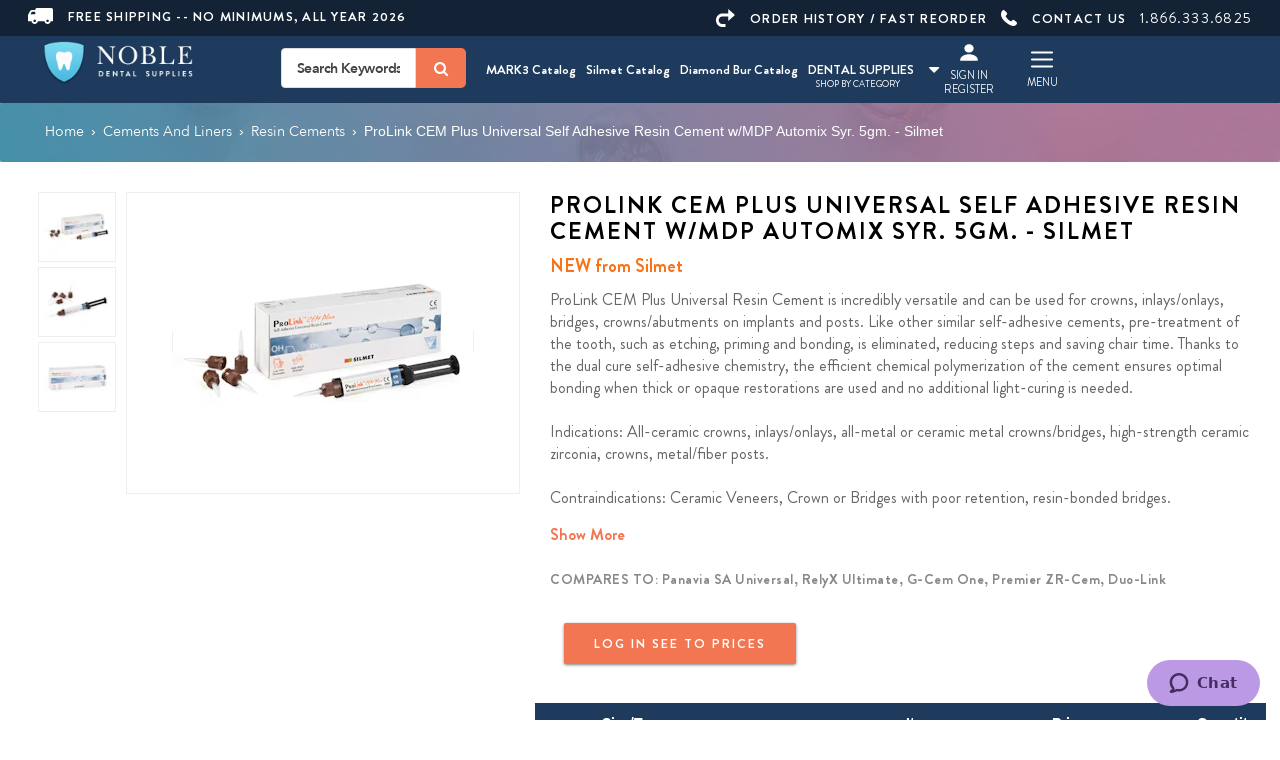

--- FILE ---
content_type: text/html; charset=utf-8
request_url: https://www.nobledentalsupplies.com/prolink-cem-plus-universal-self-adhesive-resin-cement-wmdp-automix-syr-5gm-silmet-2
body_size: 23563
content:

<!DOCTYPE html>
<html lang="en"  class="html-product-details-page product-temp-group">
<head>
        <title>ProLink CEM Plus Universal Self Adhesive Resin Cement w/MDP Automix Syr. 5gm. - Silmet | Noble Dental Supplies | Updated 2023</title>
    <meta http-equiv="Content-type" content="text/html;charset=UTF-8" />

        <meta name="description" content="&lt;B&gt;&lt;p&gt;&lt;font size=&quot;4&quot; color=&quot;#F87217&quot;&gt;NEW from Silmet&lt;/b&gt;&lt;p&gt;&lt;/font&gt;ProLink CEM Plus Universal Resin Cement is incredibly versatile and can be used for crowns, inlays/onlays, bridges, crowns/abutments on implants and posts. Like other similar self-adhesive cements, pre-treatment of the tooth, such as etching, priming and bonding, is eliminated, reducing steps and saving chair time. Thanks to the dual cure self-adhesive chemistry, the efficient chemical polymerization of the cement ensures optimal bonding when thick or opaque restorations are used and no additional light-curing is needed.&#xD;&#xA;&lt;Br&gt;&lt;Br&gt;&#xD;&#xA;Indications: All-ceramic crowns, inlays/onlays, all-metal or ceramic metal crowns/bridges, high-strength ceramic zirconia, crowns, metal/fiber posts. &#xD;&#xA;&lt;Br&gt;&lt;Br&gt;&#xD;&#xA;Contraindications: Ceramic Veneers, Crown or Bridges with poor retention, resin-bonded bridges." />

    <link rel="preconnect" href="https://fonts.gstatic.com">
    <link rel="preconnect" href="https://nobledentalsupplies.imgix.net">
    <meta name="keywords" content="" />
    <meta name="generator" content="nopCommerce" />
    <meta name="viewport" content="width=device-width, initial-scale=1" />

    <meta property="og:type" content="product" />
<meta property="og:title" content="ProLink CEM Plus Universal Self Adhesive Resin Cement w/MDP Automix Syr. 5gm. - Silmet" />
<meta property="og:description" content="NEW from SilmetProLink CEM Plus Universal Resin Cement is incredibly versatile and can be used for crowns, inlays/onlays, bridges, crowns/abutments on implants and posts. Like other similar self-adhesive cements, pre-treatment of the tooth, such as etching, priming and bonding, is eliminated, reducing steps and saving chair time. Thanks to the dual cure self-adhesive chemistry, the efficient chemical polymerization of the cement ensures optimal bonding when thick or opaque restorations are used and no additional light-curing is needed.&#xD;&#xA;&#xD;&#xA;Indications: All-ceramic crowns, inlays/onlays, all-metal or ceramic metal crowns/bridges, high-strength ceramic zirconia, crowns, metal/fiber posts. &#xD;&#xA;&#xD;&#xA;Contraindications: Ceramic Veneers, Crown or Bridges with poor retention, resin-bonded bridges." />
<meta property="og:image" content="https://nobledentalsupplies.imgix.net/content/images/thumbs/0010738_prolink-cem-plus-universal-self-adhesive-resin-cement-wmdp-automix-syr-5gm-silmet.jpeg?fit=fill&h=300&w=300&bg=FFF&q=60&auto=format" />
<meta property="og:image:url" content="https://nobledentalsupplies.imgix.net/content/images/thumbs/0010738_prolink-cem-plus-universal-self-adhesive-resin-cement-wmdp-automix-syr-5gm-silmet.jpeg?fit=fill&h=300&w=300&bg=FFF&q=60&auto=format" />
<meta property="og:url" content="https://www.nobledentalsupplies.com/prolink-cem-plus-universal-self-adhesive-resin-cement-wmdp-automix-syr-5gm-silmet-2" />
<meta property="og:site_name" content="Noble Dental Supplies" />
<meta property="twitter:card" content="summary" />
<meta property="twitter:site" content="Noble Dental Supplies" />
<meta property="twitter:title" content="ProLink CEM Plus Universal Self Adhesive Resin Cement w/MDP Automix Syr. 5gm. - Silmet" />
<meta property="twitter:description" content="NEW from SilmetProLink CEM Plus Universal Resin Cement is incredibly versatile and can be used for crowns, inlays/onlays, bridges, crowns/abutments on implants and posts. Like other similar self-adhesive cements, pre-treatment of the tooth, such as etching, priming and bonding, is eliminated, reducing steps and saving chair time. Thanks to the dual cure self-adhesive chemistry, the efficient chemical polymerization of the cement ensures optimal bonding when thick or opaque restorations are used and no additional light-curing is needed.&#xD;&#xA;&#xD;&#xA;Indications: All-ceramic crowns, inlays/onlays, all-metal or ceramic metal crowns/bridges, high-strength ceramic zirconia, crowns, metal/fiber posts. &#xD;&#xA;&#xD;&#xA;Contraindications: Ceramic Veneers, Crown or Bridges with poor retention, resin-bonded bridges." />
<meta property="twitter:image" content="https://nobledentalsupplies.imgix.net/content/images/thumbs/0010738_prolink-cem-plus-universal-self-adhesive-resin-cement-wmdp-automix-syr-5gm-silmet.jpeg?fit=fill&h=300&w=300&bg=FFF&q=60&auto=format" />
<meta property="twitter:url" content="https://www.nobledentalsupplies.com/prolink-cem-plus-universal-self-adhesive-resin-cement-wmdp-automix-syr-5gm-silmet-2" />


    

<link rel="preload" fetchpriority="high" as="image" href="/Themes/noble43/content/images/img/Main.jpg" type="image/jpeg">


<style>
.search-box-text, .search-box-text::placeholder{ color: #444 !important; }
.newsletter-subscribe-text{text-align: center;color: #444 !important;font-size: 17px;}
.newsletter-subscribe-text::placeholder{ color: #444 !important; }
</style>
    

    <link href="/bundles/ph0iua3qut1g9cykbujznqjbt6q6uqifq8eghjdx59s.min.css" rel="stylesheet" type="text/css" />

    


    <link rel="canonical" href="https://www.nobledentalsupplies.com/prolink-cem-plus-universal-self-adhesive-resin-cement-wmdp-automix-syr-5gm-silmet-2" />

    
    
    <link rel="shortcut icon" href="\icons\icons_0\favicon.ico">
    
    <!--Powered by nopCommerce - https://www.nopCommerce.com-->

    <!-- Mailchimp Script for NDS (script) -->
    <script id="mcjs">!function (c, h, i, m, p) { m = c.createElement(h), p = c.getElementsByTagName(h)[0], m.async = 1, m.src = i, p.parentNode.insertBefore(m, p) }(document, "script", "https://chimpstatic.com/mcjs-connected/js/users/915a895e778dcccd125c5147d/99c0383347ee32cdcb269ba97.js");</script>

    <script async defer src="https://tools.luckyorange.com/core/lo.js?site-id=29997e7f"></script>

</head>
<body>


    

<div class="ajax-loading-block-window" style="display: none">
</div>
<div id="dialog-notifications-success" title="Notification" style="display:none;">
</div>
<div id="dialog-notifications-error" title="Error" style="display:none;">
</div>
<div id="dialog-notifications-warning" title="Warning" style="display:none;">
</div>
<div id="bar-notification" class="bar-notification-container" data-close="Close">
</div>



<!--[if lte IE 8]>
    <div style="clear:both;height:59px;text-align:center;position:relative;">
        <a href="http://www.microsoft.com/windows/internet-explorer/default.aspx" target="_blank">
            <img src="/Themes/noble43/Content/images/ie_warning.jpg" height="42" width="820" alt="You are using an outdated browser. For a faster, safer browsing experience, upgrade for free today." />
        </a>
    </div>
<![endif]-->
<div class="master-wrapper-page">

    <div class="sidemenu" style="display: none">
        <div class="sideContent">
            <a class="sideclose" href="JavaScript:void(0)"><i class="fa fa-times" aria-hidden="true"></i></a>
            <ul class="sideMenuList">
                <li><a href="/newproducts">New Products</a></li>
                <li><a href="/blog">Blog</a></li>
                <li><a href="/shop-by-category">Products</a></li>
                <li><a href="small-equipment">Small Equipment</a></li>
                <li><a href="/customer/products-ordered">Fast Re-Ordering</a></li>
                <li><a href="/search">Search</a></li>
                <li><a href="/quarterly-specials">Quarterly Specials</a></li>
            </ul>
            <ul class="sideMenuList">
                <li><a href="/register">Register</a></li>
                <li><a href="/contactus">Contact Us</a></li>
                <li><a href="/freeShipping">Shipping & Returns</a></li>
                <li><a href="/aboutus">About Us</a></li>
            </ul>
            <ul class="menu-list-mob">

                <li class="">
                   
                     
                           <a class="" target="_blank" href="https://quickflipbook.com/flip/mark3/dental-product-catalog-2024-25/">MARK3 Catalog</a>
                    </li>
                    
                    <li class="">
                        <a href="https://online.fliphtml5.com/ginu/sbyp/#p=2" target="_blank" class="" style="">Silmet Catalog</a> 
                    </li>
                     <li class="">
                           <a class="" target="_blank" href=" https://quickflipbook.com/flip/mark3/blue-streak/diamond-burs-catalog--and-reference-guide/" style="font-size: ;">Diamond Bur Catalog</a>
                    </li>
            </ul>
            <ul class="networks">
                <li class="facebook"><a href="https://www.facebook.com/nobledentalsupplies" target="_blank"><i class="fa fa-facebook-square"></i></a></li>
                <li class="twitter"><a href="https://twitter.com/nobledentalco" target="_blank"><i class="fa fa-twitter-square"></i></a></li>
                <li class="youtube"><a href="https://www.youtube.com/channel/UCUsV9DK_qRe6VgYQJLv4Tww" target="_blank"><i class="fa fa-youtube-square"></i></a></li>
                <li class="linkedin"><a href="https://www.linkedin.com/company/noble-dental-supplies" target="_blank"><i class="fa fa-linkedin-square"></i></a></li>
            </ul>
        </div>


    </div>
    <div class="category-Menu" style="display: none">
        <a class="sideclose" href="JavaScript:void(0)"><i class="fa fa-times" aria-hidden="true"></i></a>
    </div>

    



    
<style>
.dropdown:hover .dropdown-menu{
    display:block;
}
.drop-menu {
    top: 95.4% !important;
    padding: 15px !important;
    background-color: white !important;
    border: none;
    border-radius: 0px !important;
    box-shadow: none;
    transition: all .12s cubic-bezier(.4,0,1,1) 0s;
}
.drop-menu .dropdown-item{
    display:block !important;
    font-weight: 600 !important;
    line-height: 30px !important;
}

</style>

<div class="topheaderwrapper ">
    <div class="container">
        <div class="row topheader">
            <div style="padding-right:0 " class="col-md-5 col-sm-6 col-xs-6">
                <a href="/FreeShipping" class="textwhite shippingtext text-uppercase"><span><svg width="25" height="16" viewBox="0 0 25 16" version="1.1" xmlns="http://www.w3.org/2000/svg" xmlns:xlink="http://www.w3.org/1999/xlink"><g id="Canvas" transform="translate(1860 43)"><g id="Page 1"><use xlink:href="#truck" transform="translate(-1860 -43)" fill="#FFFFFF" /></g></g><defs><path id="truck" fill-rule="evenodd" d="M 6.71764 16C 8.36473 16 9.69627 14.7402 9.85468 13.1655L 16.4456 13.1655C 16.604 14.7402 17.9668 16 19.5826 16C 21.198 16 22.5608 14.7402 22.7192 13.1655L 25 13.1655L 25 1.88966C 25 0.849929 24.145 0 23.099 0L 9.1585 0C 8.11212 0 7.25752 0.849929 7.25752 1.88966L 7.25752 1.98499L 4.31016 1.98499C 3.23251 1.98499 2.25076 2.5838 1.77552 3.52863L 0.0958939 6.83555C 0.0329503 6.96152 0 7.119 0 7.27647L 0 13.1983L 3.54807 13.1983C 3.70776 14.7402 5.07097 16 6.71764 16ZM 19.5826 11.5908C 20.2788 11.5908 20.8499 12.1581 20.8499 12.8506C 20.8499 13.5426 20.2788 14.1103 19.5826 14.1103C 18.886 14.1103 18.3153 13.5426 18.3153 12.8506C 18.3153 12.1564 18.8843 11.5908 19.5826 11.5908ZM 7.98496 12.8506C 7.98496 13.5426 7.41424 14.1103 6.71764 14.1103C 6.02146 14.1103 5.45032 13.5426 5.45032 12.8506C 5.45032 12.1581 6.02146 11.5908 6.71764 11.5908C 7.41593 11.5908 7.98496 12.1564 7.98496 12.8506ZM 3.48688 4.37814C 3.64529 4.0632 3.96212 3.87465 4.34147 3.87465L 7.28884 3.87465L 7.28884 6.29888L 2.50513 6.29888L 3.48688 4.37814Z" /></defs></svg></span>Free Shipping -- No Minimums, All Year 2026</a>
            </div>
            <div style="padding-left:0 "  class="col-md-7 col-sm-6 col-xs-6 text-right" style="padding-right:0">
                <ul class="topText">
                    <li>
                        <a href="/customer/products-ordered" class="textwhite shippingtext"><span><svg width="19" height="18" viewBox="0 0 19 18" version="1.1" xmlns="http://www.w3.org/2000/svg" xmlns:xlink="http://www.w3.org/1999/xlink"><g id="Canvas" transform="translate(1063 45)"><g id="Page 1"><use xlink:href="#arrow" transform="translate(-1063 -45)" fill="#FFFFFF" /></g></g><defs><path id="arrow" fill-rule="evenodd" d="M 6.10702 4.50016L 12.2143 4.50016L 12.2143 0L 19 6L 12.2143 12L 12.2143 7.49984L 6.10702 7.49984C 4.23522 7.49984 2.71404 9.1824 2.71404 11.2499C 2.71404 13.3187 4.23522 15 6.10702 15L 9.5 15L 9.5 18L 6.10702 18C 2.7401 18 0 14.9712 0 11.2499C 0 7.52864 2.7401 4.50016 6.10702 4.50016Z" /></defs></svg></span>ORDER HISTORY / FAST REORDER</a>
                    </li>
                    <li>
                        <a href="/contactus" class="textwhite shippingtext"><span><svg width="16" height="16" viewBox="0 0 16 16" version="1.1" xmlns="http://www.w3.org/2000/svg" xmlns:xlink="http://www.w3.org/1999/xlink"><g id="Canvas" transform="translate(840 43)"><g id="Page 1"><use xlink:href="#phone" transform="translate(-840 -43)" fill="#FFFFFF" /></g></g><defs><path id="phone" fill-rule="evenodd" d="M 2.52236 0.0145964C 2.41171 -0.00759317 2.27923 -0.00759317 2.19042 0.0364901C 0.995162 0.502175 0.242778 2.21136 0.0663361 3.38682C -0.486888 7.20283 2.52236 10.5094 5.28847 12.6845C 7.74449 14.6144 12.4586 17.7881 15.2465 14.7254C 15.6003 14.3488 16.021 13.794 15.9992 13.2393C 15.9322 12.3076 15.0704 11.6419 14.4065 11.1313C 13.8969 10.7543 12.8353 9.71085 12.1715 9.73274C 11.5746 9.75463 11.1978 10.3765 10.8219 10.7532L 10.158 11.4189C 10.0474 11.5298 8.63083 10.5984 8.47652 10.4875C 7.90146 10.1108 7.34824 9.68895 6.86052 9.22327C 6.37427 8.75729 5.93169 8.24663 5.55491 7.71378C 5.44426 7.55905 4.53698 6.2043 4.62579 6.09335C 4.62579 6.09335 5.4003 5.24985 5.62159 4.91701C 6.086 4.20724 6.44007 3.6525 5.90986 2.809C 5.7104 2.49805 5.46728 2.25426 5.20202 1.98828C 4.73761 1.54449 4.2732 1.07881 3.74181 0.700994C 3.45266 0.480281 2.96493 0.0802775 2.52236 0.0145964Z" /></defs></svg></span>CONTACT US</a>
                    </li>
                    <li class="hideTablet"><a href="tel:18663336825" class="textwhite shippingtext " style="font-weight: normal; font-size: 15px;">1.866.333.6825</a></li>
                </ul>
            </div>
        </div>
    </div>
</div>


<div class="HeadWrapper">
    <div class="container">
        <div class="">
            <div class="Head">
                <div  class="col-md-5 col-sm-7 col-xs-2">
                    <div class="logo pull-left">
                        <a class=" logobig" href="/"><img src=/Themes/noble43/Content/images/nobelLogo1.png alt="Logo" loading="lazy" /></a>
                    </div>
                    <div class="search-box store-search-box pull-right header_search " >
                         <form method="get" id="small-search-box-form" action="/search">
        <!-- <input type="text" class="search-box-text" id="small-searchterms" autocomplete="off" name="q" placeholder="I'm looking for ...." aria-label="Search store" /> -->
        <!-- <input type="submit" class="button-1 search-box-button" value="Search"/> -->
        <div class="inputs">
            <button type="submit" class="button-1 search-box-button"  value="Search" aria-label="Search" aria-labelledby="Search"><i class="fa fa-search" aria-hidden="true"></i></button>
            <div class="inputwrapper">
                <input type="text" class="search-box-text" id="small-searchterms" autocomplete="off" name="q" placeholder="Search Keywords , Product Type , Manufacturer" />
            </div>
        </div>  
            
            
</form>
                    </div>
                    <div class="clearfix"></div>
                </div>
                <div class="col-md-7 col-sm-5 col-xs-10 Table RmR15 " style="padding: 0;position: static">
                    <div class="megaWrapper ec-catlog">
                   
                           <a class="megamenu" target="_blank" href="https://quickflipbook.com/flip/mark3/dental-product-catalog-2024-25/">MARK3 Catalog</a>
                    </div>
                    
                    <div class="megaWrapper dropdown ec-catlog">
                        <a href="https://online.fliphtml5.com/ginu/sbyp/#p=2" target="_blank" class="megamenu" style="font-size: ;">Silmet Catalog</a> 
                    </div>
                     <div class="megaWrapper ec-catlog">
                           <a class="megamenu" target="_blank" href=" https://quickflipbook.com/flip/mark3/blue-streak/diamond-burs-catalog--and-reference-guide/" style="font-size: ;">Diamond Bur Catalog</a>
                    </div>

                    <div class="megaWrapper">
                        <a class="megamenu" href="JavaScript:void(0);">DENTAL SUPPLIES<span><i class="fa fa-caret-down" aria-hidden="true"></i></span><span style="display: block;margin: 0 auto;text-align: center;font-weight: 400;font-size: 9px;line-height: 0;position: relative;top: -13px;left: -15px;">SHOP BY CATEGORY</span></a>
                        <div id="style-4" class="megamenuWrapper main scrollbar"  style="">
                            <div class="container menuContainer">
                                <ul class="megamenulist">
                                   


<li>
    <a href="/3d-printing-materials">3D Printing Materials
    </a>
</li><li>
    <a href="/acrylics-and-reline">Acrylics and Reline
    </a>
            <div class="sublist-toggle"></div>
            <ul class="sublist first-level">
<li>
    <a href="/reline-materials-soft-hard">Reline Materials
    </a>
</li><li>
    <a href="/tissue-conditioners">Tissue Conditioners
    </a>
</li>            </ul>
</li><li>
    <a href="/amalgam-alloy-supplies">Amalgam Supplies
    </a>
            <div class="sublist-toggle"></div>
            <ul class="sublist first-level">
<li>
    <a href="/amalgam-separator-waste-containers">Amalgam Separator Waste Containers
    </a>
</li><li>
    <a href="/amalgam">Amalgam/Alloy
    </a>
</li>            </ul>
</li><li>
    <a href="/anesthetic-supplies">Anesthetic Supplies
    </a>
            <div class="sublist-toggle"></div>
            <ul class="sublist first-level">
<li>
    <a href="/injectable-anesthetics">Injectable Anesthetics
    </a>
</li><li>
    <a href="/topicals">Topical Anesthetic
    </a>
</li><li>
    <a href="/needles">Dental Needles
    </a>
</li>            </ul>
</li><li>
    <a href="/articulating-paper-dental-accessories">Articulating Supplies
    </a>
            <div class="sublist-toggle"></div>
            <ul class="sublist first-level">
<li>
    <a href="/articulating-paper">Articulating Paper
    </a>
</li><li>
    <a href="/occlusal-pressure-indicators">Occlusal &amp; Pressure Indicators
    </a>
</li>            </ul>
</li><li>
    <a href="/blowout-clearance">Blowout/Clearance
    </a>
</li><li>
    <a href="/burs">Burs &amp; Diamonds
    </a>
            <div class="sublist-toggle"></div>
            <ul class="sublist first-level">
<li>
    <a href="/blue-streak-diamond-burs">Blue Streak Diamond Burs
    </a>
</li><li>
    <a href="/carbide">Dental Carbide Burs
    </a>
</li><li>
    <a href="/diamond-burs">Diamond Burs
    </a>
</li>            </ul>
</li><li>
    <a href="/catalogs">Catalogs
    </a>
</li><li>
    <a href="/cements-and-liners">Cements And Liners
    </a>
            <div class="sublist-toggle"></div>
            <ul class="sublist first-level">
<li>
    <a href="/veneer-cements">Veneer Cements
    </a>
</li><li>
    <a href="/resin-cements">Resin Cements
    </a>
</li><li>
    <a href="/cavity-liners-bases">Cavity Liners &amp; Bases
    </a>
</li><li>
    <a href="/desensitizers">Desensitizers
    </a>
</li><li>
    <a href="/glass-ionomer-cements">Glass Ionomer Cements
    </a>
</li><li>
    <a href="/mixing-pads-1">Mixing Pads
    </a>
</li><li>
    <a href="/permanent-cements">Permanent Dental Cements
    </a>
</li><li>
    <a href="/temporary-cements">Temporary Cements
    </a>
</li><li>
    <a href="/temporary-filling-material">Temporary Filling Material
    </a>
</li>            </ul>
</li><li>
    <a href="/composites-restoratives">Composites &amp; Restoratives
    </a>
            <div class="sublist-toggle"></div>
            <ul class="sublist first-level">
<li>
    <a href="/bulk-fill-composites">Bulk Fill Composites
    </a>
</li><li>
    <a href="/composite-accessories">Composite Accessories
    </a>
</li><li>
    <a href="/curing-lights">Curing Lights
    </a>
</li><li>
    <a href="/flowable-composites">Flowable Composites
    </a>
</li><li>
    <a href="/universal-composites">Universal Composites
    </a>
</li>            </ul>
</li><li>
    <a href="/core-materials">Core Materials
    </a>
</li><li>
    <a href="/cosmetic-dentistry">Cosmetic Dentistry
    </a>
            <div class="sublist-toggle"></div>
            <ul class="sublist first-level">
<li>
    <a href="/tooth-whitening">Tooth Whitening
    </a>
</li><li>
    <a href="/etching-products">Etching Products
    </a>
</li><li>
    <a href="/bonding-systems">Bonding Systems
    </a>
</li><li>
    <a href="/brushes">Brushes
    </a>
</li><li>
    <a href="/mixing-wells">Mixing Wells
    </a>
</li><li>
    <a href="/veneer-systems">Veneer Systems
    </a>
</li>            </ul>
</li><li>
    <a href="/crown-and-bridge">Crown and Bridge Materials
    </a>
</li><li>
    <a href="/crown-forms">Crown Forms
    </a>
            <div class="sublist-toggle"></div>
            <ul class="sublist first-level">
<li>
    <a href="/polycarbonate-crowns">Polycarbonate Crowns
    </a>
</li><li>
    <a href="/stainless-steel-crowns">Stainless Steel Crowns
    </a>
</li><li>
    <a href="/temporary-crowns">Temporary Crowns
    </a>
</li>            </ul>
</li><li>
    <a href="/dental-lab-supplies">Dental Lab Supplies
    </a>
</li><li>
    <a href="/disposable-dental-supplies">Disposable Dental Supplies
    </a>
            <div class="sublist-toggle"></div>
            <ul class="sublist first-level">
<li>
    <a href="/chair-coverssleeves">Dental Chair Covers/Sleeves
    </a>
</li><li>
    <a href="/tray-covers-paper">Dental Tray Covers
    </a>
</li><li>
    <a href="/lab-jacketscoats">Lab Jackets/Coats
    </a>
</li><li>
    <a href="/sponges">Gauze &amp; Sponges
    </a>
</li><li>
    <a href="/patient-cups">Patient Cups
    </a>
</li><li>
    <a href="/cotton-tipped-applicators-1">Cotton Tipped Applicators
    </a>
</li><li>
    <a href="/disposable-airwater-syringe-tips">Disposable Air/Water Syringe Tips
    </a>
</li><li>
    <a href="/patient-bibs">Patient Bibs
    </a>
</li>            </ul>
</li><li>
    <a href="/endodontic-pins-posts">Endodontic Pins &amp; Posts
    </a>
            <div class="sublist-toggle"></div>
            <ul class="sublist first-level">
<li>
    <a href="/system-drills">System Drills
    </a>
</li><li>
    <a href="/pin-systems">Pin Systems
    </a>
</li><li>
    <a href="/post-systems">Post Systems
    </a>
</li>            </ul>
</li><li>
    <a href="/endodontic-supplies">Endodontic Supplies
    </a>
            <div class="sublist-toggle"></div>
            <ul class="sublist first-level">
<li>
    <a href="/irrigation-syringes-and-needles">Irrigation Syringes and Needles
    </a>
</li><li>
    <a href="/endo-organizers">Endo File Organizers
    </a>
</li><li>
    <a href="/drillsreamers">Drills/Reamers
    </a>
</li><li>
    <a href="/absorbent-points">Absorbent Points
    </a>
</li><li>
    <a href="/gutta-percha-point">Gutta Percha Points
    </a>
</li><li>
    <a href="/hand-files">Hand Files
    </a>
</li><li>
    <a href="/medicaments-canal-prep-solutions">Medicaments &amp; Canal Prep Solutions
    </a>
</li><li>
    <a href="/sealers-cements">Sealers &amp; Cements
    </a>
</li>            </ul>
</li><li>
    <a href="/equipment-2">Equipment
    </a>
            <div class="sublist-toggle"></div>
            <ul class="sublist first-level">
<li>
    <a href="/mobile-dental-carts">Mobile Dental Carts
    </a>
</li><li>
    <a href="/delivery-units">Delivery Units
    </a>
</li><li>
    <a href="/dental-chair-packages">Dental Chair Packages
    </a>
</li><li>
    <a href="/operatory-lighting">Operatory Lighting
    </a>
</li><li>
    <a href="/dental-chairs">Dental Chairs
    </a>
</li><li>
    <a href="/operating-stools">Operating Stools
    </a>
</li><li>
    <a href="/monitors-for-operatory">Monitors for Operatory
    </a>
</li>            </ul>
</li><li>
    <a href="/evacuation-products">Evacuation Products
    </a>
            <div class="sublist-toggle"></div>
            <ul class="sublist first-level">
<li>
    <a href="/evacuation-system-cleaners">Evacuation System Cleaners
    </a>
</li><li>
    <a href="/evacuator-tips-saliva-ejectors">High and Low Speed Evacuation
    </a>
</li><li>
    <a href="/surgical-aspirating-tips">Surgical Aspirating Tips
    </a>
</li><li>
    <a href="/evacuation-traps">Evacuation Traps
    </a>
</li>            </ul>
</li><li>
    <a href="/handpieces">Handpieces
    </a>
            <div class="sublist-toggle"></div>
            <ul class="sublist first-level">
<li>
    <a href="/couplers">Couplers
    </a>
</li><li>
    <a href="/micromotors">Micromotors
    </a>
</li><li>
    <a href="/endodontic-handpieces">Endodontic Handpieces
    </a>
</li><li>
    <a href="/cleaners-lubricants">Cleaners &amp; Lubricants
    </a>
</li><li>
    <a href="/high-speed-handpieces">High Speed Handpieces
    </a>
</li><li>
    <a href="/slow-speed-handpieces">Slow speed handpieces
    </a>
</li><li>
    <a href="/hygiene-handpieces">Hygiene Handpieces
    </a>
</li><li>
    <a href="/sonic-scalers">Sonic Scalers
    </a>
</li>            </ul>
</li><li>
    <a href="/impression-material">Impression Material
    </a>
            <div class="sublist-toggle"></div>
            <ul class="sublist first-level">
<li>
    <a href="/alginates">Alginate Impression Material
    </a>
</li><li>
    <a href="/bite-registration">Bite Registration
    </a>
</li><li>
    <a href="/bite-trays">Bite Registration Trays
    </a>
</li><li>
    <a href="/high-performance-mixing-tips">High Performance Mixing Tips
    </a>
</li><li>
    <a href="/mixing-bowls">Mixing Bowls
    </a>
</li><li>
    <a href="/mixing-tips-pads">Mixing Pads
    </a>
</li><li>
    <a href="/impression-trays">Impression Trays
    </a>
</li><li>
    <a href="/polyether">Polyether Impression Material
    </a>
</li><li>
    <a href="/tray-adhesives">Tray Adhesives
    </a>
</li><li>
    <a href="/tray-cleaner">Tray Cleaner
    </a>
</li><li>
    <a href="/vinyl-polysiloxane">Vinyl Polysiloxane
    </a>
</li><li>
    <a href="/dispensing-guns">Dispensing Guns
    </a>
</li>            </ul>
</li><li>
    <a href="/infection-control-products">Infection Control Products
    </a>
            <div class="sublist-toggle"></div>
            <ul class="sublist first-level">
<li>
    <a href="/hand-soap">Hand Soap
    </a>
</li><li>
    <a href="/tartar-and-stain-remover">Tartar and Stain Remover
    </a>
</li><li>
    <a href="/autoclave-cleaners">Autoclave Cleaners
    </a>
</li><li>
    <a href="/face-masks">Face Masks/Earloop Masks
    </a>
</li><li>
    <a href="/gloves">Exam Gloves
    </a>
</li><li>
    <a href="/sterilants">Surface Disinfectants 
    </a>
</li><li>
    <a href="/sterilization-pouches">Sterilization Pouches
    </a>
</li><li>
    <a href="/surface-barriers">Surface Barriers
    </a>
</li><li>
    <a href="/towelettes">Towelettes
    </a>
</li><li>
    <a href="/eyewear">Eyewear
    </a>
</li><li>
    <a href="/ultrasonic-cleaners">Enzymatic &amp; Ultrasonic Cleaners
    </a>
</li><li>
    <a href="/waterline-cleaners">Waterline Cleaners
    </a>
</li>            </ul>
</li><li>
    <a href="/instruments">Instruments
    </a>
            <div class="sublist-toggle"></div>
            <ul class="sublist first-level">
<li>
    <a href="/hygiene-instruments-2">Hygiene Instruments
    </a>
</li><li>
    <a href="/set-up-trays">Set-Up Trays
    </a>
</li><li>
    <a href="/basic-exam-kits">Basic Exam Kits
    </a>
</li><li>
    <a href="/mark3-periodontal-instruments">MARK3 Periodontal Instruments
    </a>
            <div class="sublist-toggle"></div>
            <ul class="sublist ">
<li>
    <a href="/scalers">Scalers
    </a>
</li><li>
    <a href="/curettes-2">Curettes
    </a>
</li>            </ul>
</li><li>
    <a href="/mark3-restorative-instruments">MARK3 Restorative Instruments
    </a>
            <div class="sublist-toggle"></div>
            <ul class="sublist ">
<li>
    <a href="/plaster-spatulas">Plaster Spatulas
    </a>
</li><li>
    <a href="/cement-spatulas-2">Cement Spatulas
    </a>
</li><li>
    <a href="/excavators">Excavators
    </a>
</li><li>
    <a href="/calcium-hydroxide-placement-instruments">Calcium-Hydroxide-Placement-Instruments
    </a>
</li><li>
    <a href="/plastic-filling-instruments">Plastic Filling Instruments
    </a>
</li><li>
    <a href="/crown-removers">Crown Removers
    </a>
</li><li>
    <a href="/cord-packers">Cord Packers
    </a>
</li><li>
    <a href="/wax-carvers-and-spatulas">Wax Carvers and Spatulas
    </a>
</li><li>
    <a href="/burnishers-and-amalgam-pluggers">Burnishers and Amalgam Pluggers
    </a>
</li>            </ul>
</li><li>
    <a href="/mark3-surgical-instruments">MARK3 Surgical Instruments
    </a>
            <div class="sublist-toggle"></div>
            <ul class="sublist ">
<li>
    <a href="/hemostats">Hemostats
    </a>
</li><li>
    <a href="/luxating-elevators">Luxating Elevators
    </a>
</li><li>
    <a href="/extraction-forceps">Extraction Forceps
    </a>
</li><li>
    <a href="/elevators">Elevators
    </a>
            <div class="sublist-toggle"></div>
            <ul class="sublist ">
<li>
    <a href="/periosteal-elevators">Periosteal Elevators
    </a>
</li><li>
    <a href="/root-tip-elevators-picks">Root Tip Elevators &amp; Picks
    </a>
</li>            </ul>
</li><li>
    <a href="/rongeurs">Rongeurs
    </a>
</li><li>
    <a href="/bone-curettes-and-bone-files">Bone Curettes and Bone Files
    </a>
</li><li>
    <a href="/needle-holders">Needle Holders
    </a>
</li><li>
    <a href="/aspirating-syringes-2">Aspirating Syringes
    </a>
</li><li>
    <a href="/tissue-and-dressing-forceps">Tissue and Dressing Forceps
    </a>
</li><li>
    <a href="/dental-scissors">Dental Surgical Scissors
    </a>
</li>            </ul>
</li><li>
    <a href="/mark3-diagnostic-instruments">MARK3 Diagnostic Instruments
    </a>
            <div class="sublist-toggle"></div>
            <ul class="sublist ">
<li>
    <a href="/explorers-and-probes">Explorers and Probes
    </a>
</li><li>
    <a href="/mouth-mirrors-and-handles">Mouth Mirrors and Handles
    </a>
</li><li>
    <a href="/collegecotton-pliers">College/Cotton Pliers
    </a>
</li><li>
    <a href="/articulating-paper-forceps">Articulating Paper Forceps
    </a>
</li>            </ul>
</li><li>
    <a href="/mark3-orthodontic-pliers">MARK3 Orthodontic Pliers
    </a>
</li><li>
    <a href="/mark3-endodontic-instruments">MARK3 Endodontic Instruments
    </a>
            <div class="sublist-toggle"></div>
            <ul class="sublist ">
<li>
    <a href="/endodontic-condensers-and-pluggers">Endodontic Condensers and Pluggers
    </a>
</li><li>
    <a href="/rubber-dam-products">Rubber Dam Products
    </a>
</li>            </ul>
</li><li>
    <a href="/diagnostic-instruments">Diagnostic Instruments
    </a>
</li>            </ul>
</li><li>
    <a href="/matrix-materials">Matrix Materials
    </a>
            <div class="sublist-toggle"></div>
            <ul class="sublist first-level">
<li>
    <a href="/matrix-bands-strips">Matrix Bands &amp; Strips
    </a>
</li>            </ul>
</li><li>
    <a href="/miscellaneous-a-z">Miscellaneous A-Z
    </a>
</li><li>
    <a href="/polishing-and-composite-finishing">Polishing And Composite Finishing
    </a>
            <div class="sublist-toggle"></div>
            <ul class="sublist first-level">
<li>
    <a href="/abrasives-polishers">Abrasives &amp; Polishers
    </a>
</li><li>
    <a href="/composite-finishing">Composite Finishing
    </a>
</li><li>
    <a href="/strips">Finishing Strips
    </a>
</li>            </ul>
</li><li>
    <a href="/ppe-personal-protection-equipment">PPE - Personal Protection Equipment
    </a>
</li><li>
    <a href="/preventives">Preventives
    </a>
            <div class="sublist-toggle"></div>
            <ul class="sublist first-level">
<li>
    <a href="/patient-bundlegiveaway">Patient Bundle/Giveaway
    </a>
</li><li>
    <a href="/fluoride-trays">Fluoride Trays
    </a>
</li><li>
    <a href="/disposable-prophy-angles-1">Disposable Prophy Angles
    </a>
</li><li>
    <a href="/pit-fissure-sealants">Pit &amp; Fissure Sealants
    </a>
</li><li>
    <a href="/prophy-angles">Prophy Angles
    </a>
</li><li>
    <a href="/prophy-pastes">Prophy Pastes
    </a>
</li><li>
    <a href="/ultrasonic-inserts">Ultrasonic Inserts
    </a>
</li><li>
    <a href="/floss">Floss 
    </a>
</li><li>
    <a href="/toothbrushes">Toothbrushes
    </a>
</li><li>
    <a href="/oral-rinse">Oral Rinse
    </a>
</li><li>
    <a href="/fluoride-treatments-2">Fluoride Treatments
    </a>
</li><li>
    <a href="/toothpastes">Toothpastes
    </a>
</li>            </ul>
</li><li>
    <a href="/quarterly-specials">Quarterly Specials
    </a>
</li><li>
    <a href="/retraction-materials">Retraction Materials
    </a>
            <div class="sublist-toggle"></div>
            <ul class="sublist first-level">
<li>
    <a href="/retraction-cords">Retraction Cords
    </a>
</li><li>
    <a href="/retraction-paste">Retraction Paste
    </a>
</li><li>
    <a href="/hemostatic-solutions">Dental Hemostatic Agents
    </a>
</li>            </ul>
</li><li>
    <a href="/small-equipment">Small Equipment
    </a>
            <div class="sublist-toggle"></div>
            <ul class="sublist first-level">
<li>
    <a href="/apex-locators">Apex Locators
    </a>
</li><li>
    <a href="/automatic-mixing-units-for-impression">Automatic Mixing Units for Impression
    </a>
</li><li>
    <a href="/intraoral-3d-scanners">Intraoral &amp; 3D Scanners
    </a>
</li><li>
    <a href="/extraoral-suction-units">ExtraOral Suction Units
    </a>
</li><li>
    <a href="/sterilizers">Autoclaves/Sterilizers
    </a>
</li><li>
    <a href="/curing-lights-2">Curing Lights
    </a>
</li><li>
    <a href="/intraoral-cameras">IntraOral Cameras
    </a>
</li><li>
    <a href="/piezo-scalers">Piezo Scalers
    </a>
</li><li>
    <a href="/ultrasonic-scalers">UltraSonic Scalers
    </a>
</li><li>
    <a href="/vacuum-systems">Dental Vacuum Systems
    </a>
</li>            </ul>
</li><li>
    <a href="/surgical-products">Surgical Products
    </a>
            <div class="sublist-toggle"></div>
            <ul class="sublist first-level">
<li>
    <a href="/sutures">Dental Sutures
    </a>
</li><li>
    <a href="/scalpelsblades">Scalpels/Blades
    </a>
</li><li>
    <a href="/bone-materials">Bone Materials
    </a>
</li><li>
    <a href="/periodontal-dressing">Periodontal Dressing
    </a>
</li>            </ul>
</li><li>
    <a href="/x-ray-products">X-Ray Products
    </a>
            <div class="sublist-toggle"></div>
            <ul class="sublist first-level">
<li>
    <a href="/portable-x-ray-systems">Portable X-Ray Systems
    </a>
</li><li>
    <a href="/phosphor-plates-psp-accessories">Phosphor Plates &amp; PSP Accessories
    </a>
</li><li>
    <a href="/cbct-x-ray-units">CBCT X-Ray Units
    </a>
</li><li>
    <a href="/panoramic-x-ray-systems">Panoramic X-Ray Systems
    </a>
</li><li>
    <a href="/x-ray-unit-wall-mount">X-Ray Unit -Wall Mount
    </a>
</li><li>
    <a href="/2d-3d-extraoral-x-ray-units">2D &amp; 3D Extraoral X-Ray Units
    </a>
</li><li>
    <a href="/automatic-processing-solutions">Automatic Processing Solutions
    </a>
</li><li>
    <a href="/bite-blocks">Bite Blocks
    </a>
</li><li>
    <a href="/bite-wing-tabs">Bite Wing Tabs
    </a>
</li><li>
    <a href="/digital-imaging">Digital Imaging
    </a>
</li><li>
    <a href="/film">X-Ray Film
    </a>
</li><li>
    <a href="/digital-sensor-positioners">Digital Sensor Positioners
    </a>
</li><li>
    <a href="/film-holder">Film Holder
    </a>
</li><li>
    <a href="/film-mounts">Film Mounts
    </a>
</li><li>
    <a href="/processing-equipment">Processing Equipment
    </a>
</li>            </ul>
</li><li>
    <a href="/x-ray-sensor-holders-by-type">X-Ray Sensor Holders By Brand
    </a>
            <div class="sublist-toggle"></div>
            <ul class="sublist first-level">
<li>
    <a href="/acteon">Acteon
    </a>
</li><li>
    <a href="/apex">Apex
    </a>
</li><li>
    <a href="/carestream-610062005200">Carestream 6100/6200/5200
    </a>
</li><li>
    <a href="/dentimax">DentiMax
    </a>
</li><li>
    <a href="/dent-x-imageworks-eva">Dent-X ImageWorks EVA
    </a>
</li><li>
    <a href="/dexisdexis-platinumtitanium-jazz-size-15">Dexis/Dexis Platinum/Titanium &amp; Jazz Size 1.5
    </a>
</li><li>
    <a href="/gendexkavo">Gendex/KAVO
    </a>
</li><li>
    <a href="/instrumentarium">Instrumentarium
    </a>
</li><li>
    <a href="/kodak-rvg-5000">KODAK RVG 5000
    </a>
</li><li>
    <a href="/midmarkprogeny">Midmark/Progeny
    </a>
</li><li>
    <a href="/quickray">QuickRay
    </a>
</li><li>
    <a href="/planmeca">Planmeca
    </a>
</li><li>
    <a href="/polaroid-gooddrs">Polaroid &amp; GoodDrs
    </a>
</li><li>
    <a href="/schick-original">Schick (Original)
    </a>
</li><li>
    <a href="/schick-elite33ae">Schick ELITE/33/AE
    </a>
</li><li>
    <a href="/sotaclioclio-prime">SOTA/Clio/Clio Prime
    </a>
</li><li>
    <a href="/suni">SUNI
    </a>
</li><li>
    <a href="/vatech">VaTech
    </a>
</li><li>
    <a href="/xdr">XDR
    </a>
</li><li>
    <a href="/carina">CARINA
    </a>
</li><li>
    <a href="/synca">SYNCA
    </a>
</li><li>
    <a href="/iray-pluto">iRay Pluto
    </a>
</li>            </ul>
</li>        

                                </ul>
                            </div>
                        </div>
                    </div>
                    <div class="rightnav">
                        
    <ul class="navul">
        
          <li class="showOnTablet">
            <a href="tel:18663336825"><i style="font-size: 19px;" class="fa fa-phone" aria-hidden="true"></i><span class="inShowOnMobile navText">Call</span></a>
        </li>
              <li><a class="user" href="/login?returnUrl=%2Fprolink-cem-plus-universal-self-adhesive-resin-cement-wmdp-automix-syr-5gm-silmet-2" ><svg width="18" height="17" viewBox="0 0 18 17" version="1.1" xmlns="http://www.w3.org/2000/svg" xmlns:xlink="http://www.w3.org/1999/xlink"><g id="Canvas" transform="translate(660 -10)"><g id="Page 1"><g id="Fill 1"><use xlink:href="#user" transform="translate(-655.673 10.1569)" fill="#FFFFFF" /></g><g id="Fill 2"><use xlink:href="#path1_fill" transform="translate(-659.827 20.2523)" fill="#FFFFFF" /></g></g></g><defs><path id="user" fill-rule="evenodd" d="M 9.34615 4.23692C 9.34615 6.57696 7.254 8.47385 4.67308 8.47385C 2.09215 8.47385 0 6.57696 0 4.23692C 0 1.89689 2.09215 0 4.67308 0C 7.254 0 9.34615 1.89689 9.34615 4.23692Z" /><path id="path1_fill" fill-rule="evenodd" d="M 8.82692 0C 3.95169 0 0 2.52935 0 5.64923L 0 6.59077L 17.6538 6.59077L 17.6538 5.64923C 17.6538 2.52935 13.7022 0 8.82692 0Z" /></defs></svg><span class="inShowOnMobile navText">Sign in <br>Register</span></a></li>
        
        <li class="MobileSearch showOnmobile">
            <a href="JavaScript:void(0)" style="font-size: 0px;"><i class="fa fa-search" style="font-size: 18px;" aria-hidden="true"></i></a>
        </li>
        <li><a class="sideTrigger" href="JavaScript:void(0)" alt="menu"><svg width="22" height="17" viewBox="0 0 22 16" version="1.1" xmlns="http://www.w3.org/2000/svg" xmlns:xlink="http://www.w3.org/1999/xlink"><g id="Canvas" transform="translate(561 -12)"><g id="Group 5"><g id="Line"><use xlink:href="#threeline" transform="translate(-560 12)" fill="#FFFFFF" /></g><g id="Line Copy"><use xlink:href="#threeline" transform="translate(-560 19)" fill="#FFFFFF" /></g><g id="Line Copy 2"><use xlink:href="#threeline" transform="translate(-560 26)" fill="#FFFFFF" /></g></g></g><defs><path id="threeline" d="M 0 0C -0.552285 0 -1 0.447715 -1 1C -1 1.55228 -0.552285 2 0 2L 0 0ZM 20 2C 20.5523 2 21 1.55228 21 1C 21 0.447715 20.5523 0 20 0L 20 2ZM 0 2L 20 2L 20 0L 0 0L 0 2Z" /></defs></svg><span class="hideOnMobile navText" style="margin: 0;">Menu</span></a></li>

        
    </ul>

                        
                    </div>
                    <div class="clearfix"></div>
                </div>
                <div class="clearfix"></div>
            </div>
        </div>
    </div>
</div>

<div class="MObileSearchContainer search-box " style="display: none;">
     <form method="get" id="small-search-box-form" action="/search">
        <!-- <input type="text" class="search-box-text" id="small-searchterms" autocomplete="off" name="q" placeholder="I'm looking for ...." aria-label="Search store" /> -->
        <!-- <input type="submit" class="button-1 search-box-button" value="Search"/> -->
        <div class="inputs">
            <button type="submit" class="button-1 search-box-button"  value="Search" aria-label="Search" aria-labelledby="Search"><i class="fa fa-search" aria-hidden="true"></i></button>
            <div class="inputwrapper">
                <input type="text" class="search-box-text" id="small-searchterms" autocomplete="off" name="q" placeholder="Search Keywords , Product Type , Manufacturer" />
            </div>
        </div>  
            
            
</form>
</div>

<div class=" HeaderMobileWrapper ">
    <div class="container">
        <div class="logo pull-left">
            <a href="/"><img src=/Themes/noble43/Content/images/Dental_logo.png alt="Image" loading="lazy" /></a>
        </div>
        <div class="megaWrapper">

         <div class=" ec-catlog">
                   
                           <a class="megamenu" target="_blank" href="https://quickflipbook.com/flip/mark3/dental-product-catalog-2024-25/">MARK3 Catalog</a>
                    </div>
                    
                    <div class=" dropdown ec-catlog">
                        <a href="https://online.fliphtml5.com/ginu/sbyp/#p=2" target="_blank" class="megamenu" style="font-size: ;">Silmet Catalog</a> 
                    </div>
                     <div class=" ec-catlog">
                           <a class="megamenu" target="_blank" href=" https://quickflipbook.com/flip/mark3/blue-streak/diamond-burs-catalog--and-reference-guide/" style="font-size: ;">Diamond Bur Catalog</a>
                    </div>

            <a class="megamenu" href="JavaScript:void(0);"><span>DENTAL SUPPLIES</span><span><i class="fa fa-caret-down" aria-hidden="true"></i></span></a>
            <div id="style-4" class="megamenuWrapper Mobile scrollbar" style="display:none">
                <div class="container menuContainer">
                    <ul class="megamenulist">
                        


<li>
    <a href="/3d-printing-materials">3D Printing Materials
    </a>
</li><li>
    <a href="/acrylics-and-reline">Acrylics and Reline
    </a>
            <div class="sublist-toggle"></div>
            <ul class="sublist first-level">
<li>
    <a href="/reline-materials-soft-hard">Reline Materials
    </a>
</li><li>
    <a href="/tissue-conditioners">Tissue Conditioners
    </a>
</li>            </ul>
</li><li>
    <a href="/amalgam-alloy-supplies">Amalgam Supplies
    </a>
            <div class="sublist-toggle"></div>
            <ul class="sublist first-level">
<li>
    <a href="/amalgam-separator-waste-containers">Amalgam Separator Waste Containers
    </a>
</li><li>
    <a href="/amalgam">Amalgam/Alloy
    </a>
</li>            </ul>
</li><li>
    <a href="/anesthetic-supplies">Anesthetic Supplies
    </a>
            <div class="sublist-toggle"></div>
            <ul class="sublist first-level">
<li>
    <a href="/injectable-anesthetics">Injectable Anesthetics
    </a>
</li><li>
    <a href="/topicals">Topical Anesthetic
    </a>
</li><li>
    <a href="/needles">Dental Needles
    </a>
</li>            </ul>
</li><li>
    <a href="/articulating-paper-dental-accessories">Articulating Supplies
    </a>
            <div class="sublist-toggle"></div>
            <ul class="sublist first-level">
<li>
    <a href="/articulating-paper">Articulating Paper
    </a>
</li><li>
    <a href="/occlusal-pressure-indicators">Occlusal &amp; Pressure Indicators
    </a>
</li>            </ul>
</li><li>
    <a href="/blowout-clearance">Blowout/Clearance
    </a>
</li><li>
    <a href="/burs">Burs &amp; Diamonds
    </a>
            <div class="sublist-toggle"></div>
            <ul class="sublist first-level">
<li>
    <a href="/blue-streak-diamond-burs">Blue Streak Diamond Burs
    </a>
</li><li>
    <a href="/carbide">Dental Carbide Burs
    </a>
</li><li>
    <a href="/diamond-burs">Diamond Burs
    </a>
</li>            </ul>
</li><li>
    <a href="/catalogs">Catalogs
    </a>
</li><li>
    <a href="/cements-and-liners">Cements And Liners
    </a>
            <div class="sublist-toggle"></div>
            <ul class="sublist first-level">
<li>
    <a href="/veneer-cements">Veneer Cements
    </a>
</li><li>
    <a href="/resin-cements">Resin Cements
    </a>
</li><li>
    <a href="/cavity-liners-bases">Cavity Liners &amp; Bases
    </a>
</li><li>
    <a href="/desensitizers">Desensitizers
    </a>
</li><li>
    <a href="/glass-ionomer-cements">Glass Ionomer Cements
    </a>
</li><li>
    <a href="/mixing-pads-1">Mixing Pads
    </a>
</li><li>
    <a href="/permanent-cements">Permanent Dental Cements
    </a>
</li><li>
    <a href="/temporary-cements">Temporary Cements
    </a>
</li><li>
    <a href="/temporary-filling-material">Temporary Filling Material
    </a>
</li>            </ul>
</li><li>
    <a href="/composites-restoratives">Composites &amp; Restoratives
    </a>
            <div class="sublist-toggle"></div>
            <ul class="sublist first-level">
<li>
    <a href="/bulk-fill-composites">Bulk Fill Composites
    </a>
</li><li>
    <a href="/composite-accessories">Composite Accessories
    </a>
</li><li>
    <a href="/curing-lights">Curing Lights
    </a>
</li><li>
    <a href="/flowable-composites">Flowable Composites
    </a>
</li><li>
    <a href="/universal-composites">Universal Composites
    </a>
</li>            </ul>
</li><li>
    <a href="/core-materials">Core Materials
    </a>
</li><li>
    <a href="/cosmetic-dentistry">Cosmetic Dentistry
    </a>
            <div class="sublist-toggle"></div>
            <ul class="sublist first-level">
<li>
    <a href="/tooth-whitening">Tooth Whitening
    </a>
</li><li>
    <a href="/etching-products">Etching Products
    </a>
</li><li>
    <a href="/bonding-systems">Bonding Systems
    </a>
</li><li>
    <a href="/brushes">Brushes
    </a>
</li><li>
    <a href="/mixing-wells">Mixing Wells
    </a>
</li><li>
    <a href="/veneer-systems">Veneer Systems
    </a>
</li>            </ul>
</li><li>
    <a href="/crown-and-bridge">Crown and Bridge Materials
    </a>
</li><li>
    <a href="/crown-forms">Crown Forms
    </a>
            <div class="sublist-toggle"></div>
            <ul class="sublist first-level">
<li>
    <a href="/polycarbonate-crowns">Polycarbonate Crowns
    </a>
</li><li>
    <a href="/stainless-steel-crowns">Stainless Steel Crowns
    </a>
</li><li>
    <a href="/temporary-crowns">Temporary Crowns
    </a>
</li>            </ul>
</li><li>
    <a href="/dental-lab-supplies">Dental Lab Supplies
    </a>
</li><li>
    <a href="/disposable-dental-supplies">Disposable Dental Supplies
    </a>
            <div class="sublist-toggle"></div>
            <ul class="sublist first-level">
<li>
    <a href="/chair-coverssleeves">Dental Chair Covers/Sleeves
    </a>
</li><li>
    <a href="/tray-covers-paper">Dental Tray Covers
    </a>
</li><li>
    <a href="/lab-jacketscoats">Lab Jackets/Coats
    </a>
</li><li>
    <a href="/sponges">Gauze &amp; Sponges
    </a>
</li><li>
    <a href="/patient-cups">Patient Cups
    </a>
</li><li>
    <a href="/cotton-tipped-applicators-1">Cotton Tipped Applicators
    </a>
</li><li>
    <a href="/disposable-airwater-syringe-tips">Disposable Air/Water Syringe Tips
    </a>
</li><li>
    <a href="/patient-bibs">Patient Bibs
    </a>
</li>            </ul>
</li><li>
    <a href="/endodontic-pins-posts">Endodontic Pins &amp; Posts
    </a>
            <div class="sublist-toggle"></div>
            <ul class="sublist first-level">
<li>
    <a href="/system-drills">System Drills
    </a>
</li><li>
    <a href="/pin-systems">Pin Systems
    </a>
</li><li>
    <a href="/post-systems">Post Systems
    </a>
</li>            </ul>
</li><li>
    <a href="/endodontic-supplies">Endodontic Supplies
    </a>
            <div class="sublist-toggle"></div>
            <ul class="sublist first-level">
<li>
    <a href="/irrigation-syringes-and-needles">Irrigation Syringes and Needles
    </a>
</li><li>
    <a href="/endo-organizers">Endo File Organizers
    </a>
</li><li>
    <a href="/drillsreamers">Drills/Reamers
    </a>
</li><li>
    <a href="/absorbent-points">Absorbent Points
    </a>
</li><li>
    <a href="/gutta-percha-point">Gutta Percha Points
    </a>
</li><li>
    <a href="/hand-files">Hand Files
    </a>
</li><li>
    <a href="/medicaments-canal-prep-solutions">Medicaments &amp; Canal Prep Solutions
    </a>
</li><li>
    <a href="/sealers-cements">Sealers &amp; Cements
    </a>
</li>            </ul>
</li><li>
    <a href="/equipment-2">Equipment
    </a>
            <div class="sublist-toggle"></div>
            <ul class="sublist first-level">
<li>
    <a href="/mobile-dental-carts">Mobile Dental Carts
    </a>
</li><li>
    <a href="/delivery-units">Delivery Units
    </a>
</li><li>
    <a href="/dental-chair-packages">Dental Chair Packages
    </a>
</li><li>
    <a href="/operatory-lighting">Operatory Lighting
    </a>
</li><li>
    <a href="/dental-chairs">Dental Chairs
    </a>
</li><li>
    <a href="/operating-stools">Operating Stools
    </a>
</li><li>
    <a href="/monitors-for-operatory">Monitors for Operatory
    </a>
</li>            </ul>
</li><li>
    <a href="/evacuation-products">Evacuation Products
    </a>
            <div class="sublist-toggle"></div>
            <ul class="sublist first-level">
<li>
    <a href="/evacuation-system-cleaners">Evacuation System Cleaners
    </a>
</li><li>
    <a href="/evacuator-tips-saliva-ejectors">High and Low Speed Evacuation
    </a>
</li><li>
    <a href="/surgical-aspirating-tips">Surgical Aspirating Tips
    </a>
</li><li>
    <a href="/evacuation-traps">Evacuation Traps
    </a>
</li>            </ul>
</li><li>
    <a href="/handpieces">Handpieces
    </a>
            <div class="sublist-toggle"></div>
            <ul class="sublist first-level">
<li>
    <a href="/couplers">Couplers
    </a>
</li><li>
    <a href="/micromotors">Micromotors
    </a>
</li><li>
    <a href="/endodontic-handpieces">Endodontic Handpieces
    </a>
</li><li>
    <a href="/cleaners-lubricants">Cleaners &amp; Lubricants
    </a>
</li><li>
    <a href="/high-speed-handpieces">High Speed Handpieces
    </a>
</li><li>
    <a href="/slow-speed-handpieces">Slow speed handpieces
    </a>
</li><li>
    <a href="/hygiene-handpieces">Hygiene Handpieces
    </a>
</li><li>
    <a href="/sonic-scalers">Sonic Scalers
    </a>
</li>            </ul>
</li><li>
    <a href="/impression-material">Impression Material
    </a>
            <div class="sublist-toggle"></div>
            <ul class="sublist first-level">
<li>
    <a href="/alginates">Alginate Impression Material
    </a>
</li><li>
    <a href="/bite-registration">Bite Registration
    </a>
</li><li>
    <a href="/bite-trays">Bite Registration Trays
    </a>
</li><li>
    <a href="/high-performance-mixing-tips">High Performance Mixing Tips
    </a>
</li><li>
    <a href="/mixing-bowls">Mixing Bowls
    </a>
</li><li>
    <a href="/mixing-tips-pads">Mixing Pads
    </a>
</li><li>
    <a href="/impression-trays">Impression Trays
    </a>
</li><li>
    <a href="/polyether">Polyether Impression Material
    </a>
</li><li>
    <a href="/tray-adhesives">Tray Adhesives
    </a>
</li><li>
    <a href="/tray-cleaner">Tray Cleaner
    </a>
</li><li>
    <a href="/vinyl-polysiloxane">Vinyl Polysiloxane
    </a>
</li><li>
    <a href="/dispensing-guns">Dispensing Guns
    </a>
</li>            </ul>
</li><li>
    <a href="/infection-control-products">Infection Control Products
    </a>
            <div class="sublist-toggle"></div>
            <ul class="sublist first-level">
<li>
    <a href="/hand-soap">Hand Soap
    </a>
</li><li>
    <a href="/tartar-and-stain-remover">Tartar and Stain Remover
    </a>
</li><li>
    <a href="/autoclave-cleaners">Autoclave Cleaners
    </a>
</li><li>
    <a href="/face-masks">Face Masks/Earloop Masks
    </a>
</li><li>
    <a href="/gloves">Exam Gloves
    </a>
</li><li>
    <a href="/sterilants">Surface Disinfectants 
    </a>
</li><li>
    <a href="/sterilization-pouches">Sterilization Pouches
    </a>
</li><li>
    <a href="/surface-barriers">Surface Barriers
    </a>
</li><li>
    <a href="/towelettes">Towelettes
    </a>
</li><li>
    <a href="/eyewear">Eyewear
    </a>
</li><li>
    <a href="/ultrasonic-cleaners">Enzymatic &amp; Ultrasonic Cleaners
    </a>
</li><li>
    <a href="/waterline-cleaners">Waterline Cleaners
    </a>
</li>            </ul>
</li><li>
    <a href="/instruments">Instruments
    </a>
            <div class="sublist-toggle"></div>
            <ul class="sublist first-level">
<li>
    <a href="/hygiene-instruments-2">Hygiene Instruments
    </a>
</li><li>
    <a href="/set-up-trays">Set-Up Trays
    </a>
</li><li>
    <a href="/basic-exam-kits">Basic Exam Kits
    </a>
</li><li>
    <a href="/mark3-periodontal-instruments">MARK3 Periodontal Instruments
    </a>
            <div class="sublist-toggle"></div>
            <ul class="sublist ">
<li>
    <a href="/scalers">Scalers
    </a>
</li><li>
    <a href="/curettes-2">Curettes
    </a>
</li>            </ul>
</li><li>
    <a href="/mark3-restorative-instruments">MARK3 Restorative Instruments
    </a>
            <div class="sublist-toggle"></div>
            <ul class="sublist ">
<li>
    <a href="/plaster-spatulas">Plaster Spatulas
    </a>
</li><li>
    <a href="/cement-spatulas-2">Cement Spatulas
    </a>
</li><li>
    <a href="/excavators">Excavators
    </a>
</li><li>
    <a href="/calcium-hydroxide-placement-instruments">Calcium-Hydroxide-Placement-Instruments
    </a>
</li><li>
    <a href="/plastic-filling-instruments">Plastic Filling Instruments
    </a>
</li><li>
    <a href="/crown-removers">Crown Removers
    </a>
</li><li>
    <a href="/cord-packers">Cord Packers
    </a>
</li><li>
    <a href="/wax-carvers-and-spatulas">Wax Carvers and Spatulas
    </a>
</li><li>
    <a href="/burnishers-and-amalgam-pluggers">Burnishers and Amalgam Pluggers
    </a>
</li>            </ul>
</li><li>
    <a href="/mark3-surgical-instruments">MARK3 Surgical Instruments
    </a>
            <div class="sublist-toggle"></div>
            <ul class="sublist ">
<li>
    <a href="/hemostats">Hemostats
    </a>
</li><li>
    <a href="/luxating-elevators">Luxating Elevators
    </a>
</li><li>
    <a href="/extraction-forceps">Extraction Forceps
    </a>
</li><li>
    <a href="/elevators">Elevators
    </a>
            <div class="sublist-toggle"></div>
            <ul class="sublist ">
<li>
    <a href="/periosteal-elevators">Periosteal Elevators
    </a>
</li><li>
    <a href="/root-tip-elevators-picks">Root Tip Elevators &amp; Picks
    </a>
</li>            </ul>
</li><li>
    <a href="/rongeurs">Rongeurs
    </a>
</li><li>
    <a href="/bone-curettes-and-bone-files">Bone Curettes and Bone Files
    </a>
</li><li>
    <a href="/needle-holders">Needle Holders
    </a>
</li><li>
    <a href="/aspirating-syringes-2">Aspirating Syringes
    </a>
</li><li>
    <a href="/tissue-and-dressing-forceps">Tissue and Dressing Forceps
    </a>
</li><li>
    <a href="/dental-scissors">Dental Surgical Scissors
    </a>
</li>            </ul>
</li><li>
    <a href="/mark3-diagnostic-instruments">MARK3 Diagnostic Instruments
    </a>
            <div class="sublist-toggle"></div>
            <ul class="sublist ">
<li>
    <a href="/explorers-and-probes">Explorers and Probes
    </a>
</li><li>
    <a href="/mouth-mirrors-and-handles">Mouth Mirrors and Handles
    </a>
</li><li>
    <a href="/collegecotton-pliers">College/Cotton Pliers
    </a>
</li><li>
    <a href="/articulating-paper-forceps">Articulating Paper Forceps
    </a>
</li>            </ul>
</li><li>
    <a href="/mark3-orthodontic-pliers">MARK3 Orthodontic Pliers
    </a>
</li><li>
    <a href="/mark3-endodontic-instruments">MARK3 Endodontic Instruments
    </a>
            <div class="sublist-toggle"></div>
            <ul class="sublist ">
<li>
    <a href="/endodontic-condensers-and-pluggers">Endodontic Condensers and Pluggers
    </a>
</li><li>
    <a href="/rubber-dam-products">Rubber Dam Products
    </a>
</li>            </ul>
</li><li>
    <a href="/diagnostic-instruments">Diagnostic Instruments
    </a>
</li>            </ul>
</li><li>
    <a href="/matrix-materials">Matrix Materials
    </a>
            <div class="sublist-toggle"></div>
            <ul class="sublist first-level">
<li>
    <a href="/matrix-bands-strips">Matrix Bands &amp; Strips
    </a>
</li>            </ul>
</li><li>
    <a href="/miscellaneous-a-z">Miscellaneous A-Z
    </a>
</li><li>
    <a href="/polishing-and-composite-finishing">Polishing And Composite Finishing
    </a>
            <div class="sublist-toggle"></div>
            <ul class="sublist first-level">
<li>
    <a href="/abrasives-polishers">Abrasives &amp; Polishers
    </a>
</li><li>
    <a href="/composite-finishing">Composite Finishing
    </a>
</li><li>
    <a href="/strips">Finishing Strips
    </a>
</li>            </ul>
</li><li>
    <a href="/ppe-personal-protection-equipment">PPE - Personal Protection Equipment
    </a>
</li><li>
    <a href="/preventives">Preventives
    </a>
            <div class="sublist-toggle"></div>
            <ul class="sublist first-level">
<li>
    <a href="/patient-bundlegiveaway">Patient Bundle/Giveaway
    </a>
</li><li>
    <a href="/fluoride-trays">Fluoride Trays
    </a>
</li><li>
    <a href="/disposable-prophy-angles-1">Disposable Prophy Angles
    </a>
</li><li>
    <a href="/pit-fissure-sealants">Pit &amp; Fissure Sealants
    </a>
</li><li>
    <a href="/prophy-angles">Prophy Angles
    </a>
</li><li>
    <a href="/prophy-pastes">Prophy Pastes
    </a>
</li><li>
    <a href="/ultrasonic-inserts">Ultrasonic Inserts
    </a>
</li><li>
    <a href="/floss">Floss 
    </a>
</li><li>
    <a href="/toothbrushes">Toothbrushes
    </a>
</li><li>
    <a href="/oral-rinse">Oral Rinse
    </a>
</li><li>
    <a href="/fluoride-treatments-2">Fluoride Treatments
    </a>
</li><li>
    <a href="/toothpastes">Toothpastes
    </a>
</li>            </ul>
</li><li>
    <a href="/quarterly-specials">Quarterly Specials
    </a>
</li><li>
    <a href="/retraction-materials">Retraction Materials
    </a>
            <div class="sublist-toggle"></div>
            <ul class="sublist first-level">
<li>
    <a href="/retraction-cords">Retraction Cords
    </a>
</li><li>
    <a href="/retraction-paste">Retraction Paste
    </a>
</li><li>
    <a href="/hemostatic-solutions">Dental Hemostatic Agents
    </a>
</li>            </ul>
</li><li>
    <a href="/small-equipment">Small Equipment
    </a>
            <div class="sublist-toggle"></div>
            <ul class="sublist first-level">
<li>
    <a href="/apex-locators">Apex Locators
    </a>
</li><li>
    <a href="/automatic-mixing-units-for-impression">Automatic Mixing Units for Impression
    </a>
</li><li>
    <a href="/intraoral-3d-scanners">Intraoral &amp; 3D Scanners
    </a>
</li><li>
    <a href="/extraoral-suction-units">ExtraOral Suction Units
    </a>
</li><li>
    <a href="/sterilizers">Autoclaves/Sterilizers
    </a>
</li><li>
    <a href="/curing-lights-2">Curing Lights
    </a>
</li><li>
    <a href="/intraoral-cameras">IntraOral Cameras
    </a>
</li><li>
    <a href="/piezo-scalers">Piezo Scalers
    </a>
</li><li>
    <a href="/ultrasonic-scalers">UltraSonic Scalers
    </a>
</li><li>
    <a href="/vacuum-systems">Dental Vacuum Systems
    </a>
</li>            </ul>
</li><li>
    <a href="/surgical-products">Surgical Products
    </a>
            <div class="sublist-toggle"></div>
            <ul class="sublist first-level">
<li>
    <a href="/sutures">Dental Sutures
    </a>
</li><li>
    <a href="/scalpelsblades">Scalpels/Blades
    </a>
</li><li>
    <a href="/bone-materials">Bone Materials
    </a>
</li><li>
    <a href="/periodontal-dressing">Periodontal Dressing
    </a>
</li>            </ul>
</li><li>
    <a href="/x-ray-products">X-Ray Products
    </a>
            <div class="sublist-toggle"></div>
            <ul class="sublist first-level">
<li>
    <a href="/portable-x-ray-systems">Portable X-Ray Systems
    </a>
</li><li>
    <a href="/phosphor-plates-psp-accessories">Phosphor Plates &amp; PSP Accessories
    </a>
</li><li>
    <a href="/cbct-x-ray-units">CBCT X-Ray Units
    </a>
</li><li>
    <a href="/panoramic-x-ray-systems">Panoramic X-Ray Systems
    </a>
</li><li>
    <a href="/x-ray-unit-wall-mount">X-Ray Unit -Wall Mount
    </a>
</li><li>
    <a href="/2d-3d-extraoral-x-ray-units">2D &amp; 3D Extraoral X-Ray Units
    </a>
</li><li>
    <a href="/automatic-processing-solutions">Automatic Processing Solutions
    </a>
</li><li>
    <a href="/bite-blocks">Bite Blocks
    </a>
</li><li>
    <a href="/bite-wing-tabs">Bite Wing Tabs
    </a>
</li><li>
    <a href="/digital-imaging">Digital Imaging
    </a>
</li><li>
    <a href="/film">X-Ray Film
    </a>
</li><li>
    <a href="/digital-sensor-positioners">Digital Sensor Positioners
    </a>
</li><li>
    <a href="/film-holder">Film Holder
    </a>
</li><li>
    <a href="/film-mounts">Film Mounts
    </a>
</li><li>
    <a href="/processing-equipment">Processing Equipment
    </a>
</li>            </ul>
</li><li>
    <a href="/x-ray-sensor-holders-by-type">X-Ray Sensor Holders By Brand
    </a>
            <div class="sublist-toggle"></div>
            <ul class="sublist first-level">
<li>
    <a href="/acteon">Acteon
    </a>
</li><li>
    <a href="/apex">Apex
    </a>
</li><li>
    <a href="/carestream-610062005200">Carestream 6100/6200/5200
    </a>
</li><li>
    <a href="/dentimax">DentiMax
    </a>
</li><li>
    <a href="/dent-x-imageworks-eva">Dent-X ImageWorks EVA
    </a>
</li><li>
    <a href="/dexisdexis-platinumtitanium-jazz-size-15">Dexis/Dexis Platinum/Titanium &amp; Jazz Size 1.5
    </a>
</li><li>
    <a href="/gendexkavo">Gendex/KAVO
    </a>
</li><li>
    <a href="/instrumentarium">Instrumentarium
    </a>
</li><li>
    <a href="/kodak-rvg-5000">KODAK RVG 5000
    </a>
</li><li>
    <a href="/midmarkprogeny">Midmark/Progeny
    </a>
</li><li>
    <a href="/quickray">QuickRay
    </a>
</li><li>
    <a href="/planmeca">Planmeca
    </a>
</li><li>
    <a href="/polaroid-gooddrs">Polaroid &amp; GoodDrs
    </a>
</li><li>
    <a href="/schick-original">Schick (Original)
    </a>
</li><li>
    <a href="/schick-elite33ae">Schick ELITE/33/AE
    </a>
</li><li>
    <a href="/sotaclioclio-prime">SOTA/Clio/Clio Prime
    </a>
</li><li>
    <a href="/suni">SUNI
    </a>
</li><li>
    <a href="/vatech">VaTech
    </a>
</li><li>
    <a href="/xdr">XDR
    </a>
</li><li>
    <a href="/carina">CARINA
    </a>
</li><li>
    <a href="/synca">SYNCA
    </a>
</li><li>
    <a href="/iray-pluto">iRay Pluto
    </a>
</li>            </ul>
</li>        

                    </ul>
                </div>
            </div>
        </div>
    </div>
</div>

<div class="container searchontablet hideTablet " style="display: none">
    <div class="row">
        <div class="col-sm-8 search-box ">
            <div class="tabletSearchWrapper">
               <form method="get" id="small-search-box-form" action="/search">
        <!-- <input type="text" class="search-box-text" id="small-searchterms" autocomplete="off" name="q" placeholder="I'm looking for ...." aria-label="Search store" /> -->
        <!-- <input type="submit" class="button-1 search-box-button" value="Search"/> -->
        <div class="inputs">
            <button type="submit" class="button-1 search-box-button"  value="Search" aria-label="Search" aria-labelledby="Search"><i class="fa fa-search" aria-hidden="true"></i></button>
            <div class="inputwrapper">
                <input type="text" class="search-box-text" id="small-searchterms" autocomplete="off" name="q" placeholder="Search Keywords , Product Type , Manufacturer" />
            </div>
        </div>  
            
            
</form>
            </div>
        </div>
        <div class="col-sm-4 " style="position: static;">
            <div class="megaWrapper ">
                <a class="megamenu" href="JavaScript:void(0);">DENTAL SUPPLIES<span><i class="fa fa-caret-down" aria-hidden="true"></i></span></a>
                <div  class="megamenuWrapper tablet ">
                   
                </div>
            </div>
        </div>
    </div>
</div>

    
    
    <div >
        


        <div class="master-column-wrapper">

        
        <div class="breadcrumb">
        <div class="container">
            <ul>
                
                <li>
                    <span>
                        <a href="/">
                            <span>Home</span>
                        </a>
                    </span>
                    <!-- <span class="delimiter">&#x203A;</span> -->
                    <span class="delimiter">›</span>
                </li>
                    <li>
                        <a href="/cements-and-liners">
                            <span>Cements And Liners</span>
                        </a>
                        <!-- <span class="delimiter">&#x203A;</span> -->
                        <span class="delimiter">›</span>
                        <!-- <meta itemprop="position" content="1" /> -->
                    </li>
                    <li>
                        <a href="/resin-cements">
                            <span>Resin Cements</span>
                        </a>
                        <!-- <span class="delimiter">&#x203A;</span> -->
                        <span class="delimiter">›</span>
                        <!-- <meta itemprop="position" content="2" /> -->
                    </li>
                
                <li>
                    <strong class="current-item">ProLink CEM Plus Universal Self Adhesive Resin Cement w/MDP Automix Syr. 5gm. - Silmet</strong>
                    <span  
                          id="/prolink-cem-plus-universal-self-adhesive-resin-cement-wmdp-automix-syr-5gm-silmet-2">
                    </span>
                    <!-- <meta itemprop="position" content="3" /> -->
                    
                </li>
            </ul>
        </div>
    </div>

<script type="application/ld+json">
    {
    "@context": "https://schema.org",
    "@type": "BreadcrumbList",
    "itemListElement": [

                {
                "@type": "ListItem",
                "position": 1,
                "name": "Cements And Liners",
                "item": "http://www.nobledentalsupplies.com//cements-and-liners"
                },
            
                {
                "@type": "ListItem",
                "position": 2,
                "name": "Resin Cements",
                "item": "http://www.nobledentalsupplies.com//resin-cements"
                },
                {
    "@type": "ListItem",
    "position": 3,
    "name": "ProLink CEM Plus Universal Self Adhesive Resin Cement w/MDP Automix Syr. 5gm. - Silmet"
    }
    ]
    }
</script>

                



    <script>
        function get_Rating_Func(allrating, currentrating, htmlid) {
            var calculaterating = (currentrating / allrating) * 100;
            $("#" + htmlid + "").css({ "width": calculaterating + "%" });
        }
    </script>
    <div class="page product-details-page">
        <div class="page-body">
            
            <form method="post" id="product-details-form" action="/prolink-cem-plus-universal-self-adhesive-resin-cement-wmdp-automix-syr-5gm-silmet-2">

<!--Microdata-->
<div  itemscope itemtype="http://schema.org/Product">
    <meta itemprop="name" content="ProLink CEM Plus Universal Self Adhesive Resin Cement w/MDP Automix Syr. 5gm. - Silmet"/>
    <meta itemprop="sku"/>
    <meta itemprop="gtin"/>
    <meta itemprop="mpn"/>
    <meta itemprop="description" content="&lt;B&gt;&lt;p&gt;&lt;font size=&quot;4&quot; color=&quot;#F87217&quot;&gt;NEW from Silmet&lt;/b&gt;&lt;p&gt;&lt;/font&gt;ProLink CEM Plus Universal Resin Cement is incredibly versatile and can be used for crowns, inlays/onlays, bridges, crowns/abutments on implants and posts. Like other similar self-adhesive cements, pre-treatment of the tooth, such as etching, priming and bonding, is eliminated, reducing steps and saving chair time. Thanks to the dual cure self-adhesive chemistry, the efficient chemical polymerization of the cement ensures optimal bonding when thick or opaque restorations are used and no additional light-curing is needed.&#xD;&#xA;&lt;Br&gt;&lt;Br&gt;&#xD;&#xA;Indications: All-ceramic crowns, inlays/onlays, all-metal or ceramic metal crowns/bridges, high-strength ceramic zirconia, crowns, metal/fiber posts. &#xD;&#xA;&lt;Br&gt;&lt;Br&gt;&#xD;&#xA;Contraindications: Ceramic Veneers, Crown or Bridges with poor retention, resin-bonded bridges."/>
    <meta itemprop="image" content="https://nobledentalsupplies.imgix.net/content/images/thumbs/0010738_prolink-cem-plus-universal-self-adhesive-resin-cement-wmdp-automix-syr-5gm-silmet.jpeg?fit=fill&amp;h=300&amp;w=300&amp;bg=FFF&amp;q=60&amp;auto=format"/>
        <meta itemprop="brand" content="Silmet"/>
    <div itemprop="offers" itemscope itemtype="http://schema.org/Offer">
        <meta itemprop="url" content="https://www.nobledentalsupplies.com/prolink-cem-plus-universal-self-adhesive-resin-cement-wmdp-automix-syr-5gm-silmet-2"/>
        <meta itemprop="price" content="0.00"/>
        <meta itemprop="priceCurrency"/>
        <meta itemprop="priceValidUntil"/>
    </div>
    <div itemprop="review" itemscope itemtype="http://schema.org/Review">
        <meta itemprop="author" content="ALL"/>
        <meta itemprop="url" content="/productreviews/0"/>
    </div>

<!--Microdata-->
<div itemprop="isAccessoryOrSparePartFor" itemscope itemtype="http://schema.org/Product">
    <meta itemprop="name" content="ProLink CEM Plus Universal Self Adhesive Resin Cement w/MDP Automix Syr. 5gm. - Silmet"/>
    <meta itemprop="sku" content="104-15C5PUN"/>
    <meta itemprop="gtin"/>
    <meta itemprop="mpn"/>
    <meta itemprop="description" content="&lt;B&gt;&lt;p&gt;&lt;font size=&quot;4&quot; color=&quot;#F87217&quot;&gt;NEW from Silmet&lt;/b&gt;&lt;p&gt;&lt;/font&gt;ProLink CEM Plus Universal Resin Cement is incredibly versatile and can be used for crowns, inlays/onlays, bridges, crowns/abutments on implants and posts. Like other similar self-adhesive cements, pre-treatment of the tooth, such as etching, priming and bonding, is eliminated, reducing steps and saving chair time. Thanks to the dual cure self-adhesive chemistry, the efficient chemical polymerization of the cement ensures optimal bonding when thick or opaque restorations are used and no additional light-curing is needed.&#xD;&#xA;&lt;Br&gt;&lt;Br&gt;&#xD;&#xA;Indications: All-ceramic crowns, inlays/onlays, all-metal or ceramic metal crowns/bridges, high-strength ceramic zirconia, crowns, metal/fiber posts. &#xD;&#xA;&lt;Br&gt;&lt;Br&gt;&#xD;&#xA;Contraindications: Ceramic Veneers, Crown or Bridges with poor retention, resin-bonded bridges."/>
    <meta itemprop="image" content="https://nobledentalsupplies.imgix.net/content/images/thumbs/0010796_prolink-cem-plus-universal-self-adhesive-resin-cement-wmdp-automix-syr-5gm-silmet.png?fit=fill&amp;h=125&amp;w=125&amp;bg=FFF&amp;q=60&amp;auto=format"/>
        <meta itemprop="brand" content="Silmet"/>
    <div itemprop="offers" itemscope itemtype="http://schema.org/Offer">
        <meta itemprop="url" content="https://www.nobledentalsupplies.com/prolink-cem-plus-universal-self-adhesive-resin-cement-wmdp-automix-syr-5gm-silmet"/>
        <meta itemprop="price" content="69.95"/>
        <meta itemprop="priceCurrency" content="USD"/>
        <meta itemprop="priceValidUntil"/>
    </div>
    <div itemprop="review" itemscope itemtype="http://schema.org/Review">
        <meta itemprop="author" content="ALL"/>
        <meta itemprop="url" content="/productreviews/10570"/>
    </div>
</div>
</div>
                <div data-productid="10572">
                    <div class="container">
                        <div style="margin-bottom: 30px;" class="forMoble">
                            <div class="product-name">
                                <h3 itemprop="name">ProLink CEM Plus Universal Self Adhesive Resin Cement w/MDP Automix Syr. 5gm. - Silmet</h3>
                            </div>
                            <div id="product_just_stars" class="reg"></div><br />
                                <p class="compareText">COMPARES TO: Panavia SA Universal, RelyX Ultimate, G-Cem One, Premier ZR-Cem, Duo-Link</p>
                        </div>
                        <div class="row">
                            <div class="col-md-5 col-sm-12 col-xs-12 ProImg">
                                <!--product pictures-->
                                
<div class="gallery">
    
    <div class="picture">
            <!-- <a href="https://nobledentalsupplies.imgix.net/content/images/thumbs/0010738_prolink-cem-plus-universal-self-adhesive-resin-cement-wmdp-automix-syr-5gm-silmet.jpeg" title="ProLink CEM Plus Universal Self Adhesive Resin Cement w/MDP Automix Syr. 5gm. - Silmet" id="main-product-img-lightbox-anchor-10572">
                <img alt="ProLink CEM Plus Universal Self Adhesive Resin Cement w/MDP Automix Syr. 5gm. - Silmet" src="https://nobledentalsupplies.imgix.net/content/images/thumbs/0010738_prolink-cem-plus-universal-self-adhesive-resin-cement-wmdp-automix-syr-5gm-silmet.jpeg?fit=fill&amp;h=300&amp;w=300&amp;bg=FFF&amp;q=60&amp;auto=format" title="ProLink CEM Plus Universal Self Adhesive Resin Cement w/MDP Automix Syr. 5gm. - Silmet" id="main-product-img-10572" />
            </a> -->
               <a class="main-img" href="https://nobledentalsupplies.imgix.net/content/images/thumbs/0010738_prolink-cem-plus-universal-self-adhesive-resin-cement-wmdp-automix-syr-5gm-silmet.jpeg" title="ProLink CEM Plus Universal Self Adhesive Resin Cement w/MDP Automix Syr. 5gm. - Silmet" id="main-product-img-lightbox-anchor-10572">
                <img alt="ProLink CEM Plus Universal Self Adhesive Resin Cement w/MDP Automix Syr. 5gm. - Silmet" src="https://nobledentalsupplies.imgix.net/content/images/thumbs/0010738_prolink-cem-plus-universal-self-adhesive-resin-cement-wmdp-automix-syr-5gm-silmet.jpeg?fit=fill&amp;h=300&amp;w=300&amp;bg=FFF&amp;q=60&amp;auto=format" title="ProLink CEM Plus Universal Self Adhesive Resin Cement w/MDP Automix Syr. 5gm. - Silmet" id="main-product-img-10572" />
            </a>
            
            <!-- <script type="text/javascript">
                $(document).ready(function () {
                    $('#main-product-img-lightbox-anchor-10572').magnificPopup(
                    {
                        type: 'image',
                        removalDelay: 300,
                        gallery: {
                            enabled: true,
                            tPrev: 'Previous (Left arrow key)',
                            tNext: 'Next (Right arrow key)',
                            tCounter: '%curr% of %total%'
                        },
                        tClose: 'Close (Esc)',
                        tLoading: 'Loading...'
                    });
                });
            </script> -->
    </div>
        <div class="picture-thumbs">
                <div class="thumb-item">
                    <img src="https://nobledentalsupplies.imgix.net/content/images/thumbs/0010738_prolink-cem-plus-universal-self-adhesive-resin-cement-wmdp-automix-syr-5gm-silmet.jpeg?fit=fill&amp;h=70&amp;w=70&amp;bg=FFF&amp;q=60&amp;auto=format" alt="ProLink CEM Plus Universal Self Adhesive Resin Cement w/MDP Automix Syr. 5gm. - Silmet" title="ProLink CEM Plus Universal Self Adhesive Resin Cement w/MDP Automix Syr. 5gm. - Silmet" data-defaultsize="https://nobledentalsupplies.imgix.net/content/images/thumbs/0010738_prolink-cem-plus-universal-self-adhesive-resin-cement-wmdp-automix-syr-5gm-silmet.jpeg?fit=fill&amp;h=300&amp;w=300&amp;bg=FFF&amp;q=60&amp;auto=format" data-fullsize="https://nobledentalsupplies.imgix.net/content/images/thumbs/0010738_prolink-cem-plus-universal-self-adhesive-resin-cement-wmdp-automix-syr-5gm-silmet.jpeg" />
                </div>
                <div class="thumb-item">
                    <img src="https://nobledentalsupplies.imgix.net/content/images/thumbs/0010739_prolink-cem-plus-universal-self-adhesive-resin-cement-wmdp-automix-syr-5gm-silmet.jpeg?fit=fill&amp;h=70&amp;w=70&amp;bg=FFF&amp;q=60&amp;auto=format" alt="ProLink CEM Plus Universal Self Adhesive Resin Cement w/MDP Automix Syr. 5gm. - Silmet" title="ProLink CEM Plus Universal Self Adhesive Resin Cement w/MDP Automix Syr. 5gm. - Silmet" data-defaultsize="https://nobledentalsupplies.imgix.net/content/images/thumbs/0010739_prolink-cem-plus-universal-self-adhesive-resin-cement-wmdp-automix-syr-5gm-silmet.jpeg?fit=fill&amp;h=300&amp;w=300&amp;bg=FFF&amp;q=60&amp;auto=format" data-fullsize="https://nobledentalsupplies.imgix.net/content/images/thumbs/0010739_prolink-cem-plus-universal-self-adhesive-resin-cement-wmdp-automix-syr-5gm-silmet.jpeg" />
                </div>
                <div class="thumb-item">
                    <img src="https://nobledentalsupplies.imgix.net/content/images/thumbs/0010740_prolink-cem-plus-universal-self-adhesive-resin-cement-wmdp-automix-syr-5gm-silmet.jpeg?fit=fill&amp;h=70&amp;w=70&amp;bg=FFF&amp;q=60&amp;auto=format" alt="ProLink CEM Plus Universal Self Adhesive Resin Cement w/MDP Automix Syr. 5gm. - Silmet" title="ProLink CEM Plus Universal Self Adhesive Resin Cement w/MDP Automix Syr. 5gm. - Silmet" data-defaultsize="https://nobledentalsupplies.imgix.net/content/images/thumbs/0010740_prolink-cem-plus-universal-self-adhesive-resin-cement-wmdp-automix-syr-5gm-silmet.jpeg?fit=fill&amp;h=300&amp;w=300&amp;bg=FFF&amp;q=60&amp;auto=format" data-fullsize="https://nobledentalsupplies.imgix.net/content/images/thumbs/0010740_prolink-cem-plus-universal-self-adhesive-resin-cement-wmdp-automix-syr-5gm-silmet.jpeg" />
                </div>
        </div>
        <!-- <script asp-location="Footer">
            $(document).ready(function() {
                $('.main-img').magnificPopup(
                    {
                        type: 'image',
                        delegate: 'a',
                        removalDelay: 300,
                        gallery: {
                            enabled: true,
                            navigateByImgClick: true,
                            preload: [0, 1],
                            tPrev: 'Previous (Left arrow key)',
                            tNext: 'Next (Right arrow key)',
                            tCounter: '%curr% of %total%'
                        },
                        tClose: 'Close (Esc)',
                        tLoading: 'Loading...'
                    });
            });
        </script> -->
        
    
</div>










                            </div>
                            <div class="col-md-7 col-sm-12 col-xs-12">
                                <div class="forDesktop">

                                    <div class="product-name">

                                        <h3 itemprop="name">
                                            ProLink CEM Plus Universal Self Adhesive Resin Cement w/MDP Automix Syr. 5gm. - Silmet
                                        </h3>

                                        <div class="reviewss" style="display: none;">
                                            <div class="text" style="margin-left: 0px;">
                                                <a href="/productreviews/10572">(Review This Product)</a>
                                            </div>

                                        </div>

                                            <div class="short-description">
                                                <B><p><font size="4" color="#F87217">NEW from Silmet</b><p></font>ProLink CEM Plus Universal Resin Cement is incredibly versatile and can be used for crowns, inlays/onlays, bridges, crowns/abutments on implants and posts. Like other similar self-adhesive cements, pre-treatment of the tooth, such as etching, priming and bonding, is eliminated, reducing steps and saving chair time. Thanks to the dual cure self-adhesive chemistry, the efficient chemical polymerization of the cement ensures optimal bonding when thick or opaque restorations are used and no additional light-curing is needed.
<Br><Br>
Indications: All-ceramic crowns, inlays/onlays, all-metal or ceramic metal crowns/bridges, high-strength ceramic zirconia, crowns, metal/fiber posts. 
<Br><Br>
Contraindications: Ceramic Veneers, Crown or Bridges with poor retention, resin-bonded bridges.

                                            </div>
                                            <span id="ProductDet" class="ShowMoreDis forMoble">Show More</span>
                                    </div>

                                    <div id="product_just_stars" class="reg"></div><br />

                                        <p class="compareText">COMPARES TO: Panavia SA Universal, RelyX Ultimate, G-Cem One, Premier ZR-Cem, Duo-Link</p>
                                </div>

                                <div class="bottom-section clear">
                                    <div class="Gp-choose ">
                                        <div style="padding:0 15px">
                                            <div class="clearAll"></div>
                                        </div>

                                        <div class="row">

                                            <div class="col-md-5 col-sm-12 col-xs-12">
                                                <table style="border-collapse: separate; border-spacing: 1em;">
                                                    <tr>
                                                        <td>
                                                                <a href="/login?returnUrl=%2Fprolink-cem-plus-universal-self-adhesive-resin-cement-wmdp-automix-syr-5gm-silmet-2" style="display:block; width: 100%;" class="button EmptyHover">Log in see to prices</a>
                                                        </td>
                                                        <td class="hideOnMobile" style="vertical-align: bottom;padding: 0;">
                                                        </td>
                                                    </tr>
                                                </table>
                                            </div>
                                        </div>
                                    </div>
                                </div>

                                <div class="row">
                                    <!-- table div start -->
                                    <div class="GroupProTable">
                                        <table class="table">
                                            <thead>
                                                <tr>
                                                    <th style="width: 8%"></th>
                                                    <th style="width: 42%">Size/Type</th>
                                                    <th style="width: 20%">Item</th>
                                                    <th style="width: 20%">Price</th>
                                                    <th style="width: 10%">Quantity</th>
                                                </tr>
                                            </thead>
                                            <tbody>
                                                    <tr class="borderBottom groupPod">
                                                        <td class="varientImage"><a href="javascript:void(0)"><img src="https://nobledentalsupplies.imgix.net/content/images/thumbs/0010796_prolink-cem-plus-universal-self-adhesive-resin-cement-wmdp-automix-syr-5gm-silmet.png?fit=fill&amp;h=125&amp;w=125&amp;bg=FFF&amp;q=60&amp;auto=format" alt="ProLink CEM Plus Universal Self Adhesive Resin Cement w/MDP Automix Syr. 5gm. - Silmet" title="ProLink CEM Plus Universal Self Adhesive Resin Cement w/MDP Automix Syr. 5gm. - Silmet" /></a></td>
                                                        <td class="varientname">ProLink CEM Plus Universal Self Adhesive Resin Cement w/MDP Automix Syr. 5gm. - Silmet<p class="star_container 104-15C5PUN"></p></td>
                                                        <td class="varientsku"><p class="showOnmobile">SKU</p>104-15C5PUN</td>
                                                        <td class="varientprice"><p class="showOnmobile">PRICE</p>$69.95</td>
                                                        <td class="varientQty">
                                                            <p class="showOnmobile">QTY</p>
    
                                                        </td>
                                                    </tr>
                                            </tbody>
                                        </table>
                                    </div>
                                    <!-- table div close -->
                                    <div class="col-lg-12 col-md-12 col-sm-12 btn-cart">
                                    </div>
                                </div>

                            </div>
                        </div>

                        <!-- ticket box div close  -->
                        <!-- tab panel div start -->
                        <div class="clearfix"></div>
                        <div class="row">
                            <div class="col-md-12 custom-tabpanel-div">
                                <div role="tabpanel" class="pro-detail-tabs">
                                    <!-- Nav tabs -->
                                    <ul id="myTab" class="nav nav-tabs" role="tablist">
                                        <li role="presentation" class="active ">
                                            <a href="#tab1" aria-controls="tab1" role="tab" data-toggle="tab">Product Info</a>
                                        </li>

                                            <li role="presentation">
                                                <a href="#tab-pdf-files" aria-controls="tab-pdf-files" role="tab" data-toggle="tab">Product Pdf</a>
                                            </li>

                                    </ul>
                                    <!-- Tab panes -->
                                    <div class="tab-content">

                                        <div role="tabpanel" class="tab-pane" id="tab3">
                                            <h4><b>Product Reviews</b></h4>
                                            <div id="shopper_review_page">
                                                <div id="review_header">
                                                </div>
                                                <div id="product_page"></div>
                                                <div id="review_image">
                                                </div>
                                            </div>
                                        </div>

                                        <div role="tabpanel" class="tab-pane active" id="tab1">
                                            <br>
                                            <p class="pro-detail-Head">Manufacturer</p>

                                                <div class="full-description">
                                                    <p><span style="text-decoration: underline; font-size: 12pt;"><strong>ProLink CEM Plus Universal Self Adhesive Resin Cement w/MDP Automix Syr. 5gm. - Silmet</strong></span></p>
<p><span style="font-size: 12pt;">ProLink CEM Plus Universal Resin Cement is incredibly versatile and can be used for crowns, inlays/onlays, bridges, crowns/abutments on implants and posts. Like other similar self-adhesive cements, pre-treatment of the tooth, such as etching, priming and bonding, is eliminated, reducing steps and saving chair time. Thanks to the dual cure self-adhesive chemistry, the efficient chemical polymerization of the cement ensures optimal bonding when thick or opaque restorations are used and no additional light-curing is needed.</span></p>
<p><span style="text-decoration: underline;"><strong><span style="font-size: 12pt;">Features &amp; Benefits</span></strong></span></p>
<p><span style="font-size: 12pt;">• The perfect choice when there is adequate retention. Offers one of the most secure holds with no need for additional bond, prime or etching steps.<br />• No pre-treatment of tooth or application of primer as for metal &amp; zirconia.<br />• Low film thickness (&lt; 0.3 mm) ensures excellent fit of the prosthesis.<br />• Excellent color stability for long lasting aesthetic results.<br />• Predictable handling, optimized flow of the paste allows for exceptional ease of use and easy removal of excess material.<br />• Used in self-cure, light-cure, or dual-cure modes.<br />• Superior self-etch adhesive technology.<br />• Radiopaque and allows for useful diagnostic and excellent identification under x-ray.<br />• Two functional monomers for perfect results.<br />• No need for refrigeration.</span></p>
<p><span style="font-size: 12pt;"><img src="https://uploads-ssl.webflow.com/571024196d8e1cce4121d76b/646e598b0613ba779362fb67_ProLink%20CEM%20Plus%20-%202C.jpg" alt="" width="946" height="180" /></span></p>
<p> </p>
<p><span style="text-decoration: underline;"><strong><span style="font-size: 12pt;">Properties</span></strong></span></p>
<p><span style="font-size: 12pt;"><strong>Compressive Strength</strong>_275-300 MPa<br /><strong>Flexural Strength</strong>_75-125 MPa<br /><strong>Shear Bond Strength to Enamel</strong> (Zirconia)_28-32 MPa<br /><strong>Particle size</strong>_0.02 μm-20 μm (inorganic filler ~40%)<br /><strong>Film thickness</strong>_12 μm<br /><strong>Working time</strong>_2-2.5 min<br /><strong>Setting time</strong>_3 min 15 secs</span></p>
<p> </p>
                                                </div>
                                        </div>

                                            <div role="tabpanel" class="tab-pane" id="tab-pdf-files">
                                                <br />
                                                <ul>
                                                        <li>
                                                            <a href="/download/file/630dfb50-9e90-43c3-8c9d-3facd76b8d2e" target="_blank">Prolink Cem Plus IFU.pdf</a>
                                                        </li>
                                                        <li>
                                                            <a href="/download/file/08f7996c-0c4a-49db-9807-3a655979b284" target="_blank">Prolink Cem Plus pg 2 IFU.pdf</a>
                                                        </li>
                                                        <li>
                                                            <a href="/download/file/5955b184-dc54-4533-831f-a351d4ab3444" target="_blank">ProLink Cem Plus NPR.pdf</a>
                                                        </li>
                                                        <li>
                                                            <a href="/download/file/5a2f1f40-67e9-46e0-b475-8e2601e61ed4" target="_blank">Silmets new luting cement guide 2023.pdf</a>
                                                        </li>
                                                </ul>
                                            </div>

                                    </div>
                                </div>
                            </div>
                        </div>
                        <!-- tab panel div close -->
                        <!-- <tab panel div strat> -->
                        <div class="row" style="margin:0px;">
                            <div class="col-md-12 custom-tabpanel-div">
                                <div role="tabpanel" class="pro-detail-tabs">
                                    <!-- Nav tabs -->
                                    <ul id="myTab" class="nav nav-tabs" role="tablist">
                                    </ul>
                                    <!-- Tab panes -->
                                </div>
                            </div>
                        </div>
                        <!-- <tab panel div close> -->

                    </div>

                    <span class="seprator"></span>

                    

                    <div class="container">
                        

    <div class="related-products-grid product-grid">
        <div class="title">
            <strong>Related products</strong>
        </div>
        <div class="item-grid Inner">
                <div class="item-box Inner"><div class="product-item" data-productid="10313">
    <div class="picture">
        <a href="/evercem-dual-cure-resin-cement-automix-mark3" title="EverCem Dual Cure Resin Cement Automix - MARK3">
            <img alt="EverCem Dual Cure Resin Cement Automix - MARK3" src="https://nobledentalsupplies.imgix.net/content/images/thumbs/0012043_evercem-dual-cure-resin-cement-automix-mark3.png?fit=fill&amp;h=300&amp;w=300&amp;bg=FFF&amp;q=60&amp;auto=format" title="EverCem Dual Cure Resin Cement Automix - MARK3" />
        </a>
    </div>
    <div class="details">
        <h2 class="product-title">
            <a href="/evercem-dual-cure-resin-cement-automix-mark3">EverCem Dual Cure Resin Cement Automix - MARK3</a>
        </h2>
        <div class="add-info">
            
            <div class="prices">
                <span class="price actual-price"></span>
            </div>
            
            <div class="Itembuttons">

            </div>
            
        </div>
    </div>
</div>
</div>
                <div class="item-box Inner"><div class="product-item" data-productid="10565">
    <div class="picture">
        <a href="/proglass-plus-cem-rmgi-automix-9gm-syr-silmet" title="ProGlass Plus Cem RMGI Automix 9gm. Syr. - Silmet">
            <img alt="ProGlass Plus Cem RMGI Automix 9gm. Syr. - Silmet" src="https://nobledentalsupplies.imgix.net/content/images/thumbs/0011799_proglass-plus-cem-rmgi-luting-cement-automix-9gm-syringe-universal-silmet.png?fit=fill&amp;h=300&amp;w=300&amp;bg=FFF&amp;q=60&amp;auto=format" title="ProGlass Plus Cem RMGI Automix 9gm. Syr. - Silmet" />
        </a>
    </div>
    <div class="details">
        <h2 class="product-title">
            <a href="/proglass-plus-cem-rmgi-automix-9gm-syr-silmet">ProGlass Plus Cem RMGI Luting Cement Automix 9gm. Syringe Universal - Silmet</a>
        </h2>
        <div class="add-info">
            
            <div class="prices">
                <span class="price actual-price"></span>
            </div>
            
            <div class="Itembuttons">

            </div>
            
        </div>
    </div>
</div>
</div>
        </div>
    </div>

                    </div>

                    <div class="klevu-recs" id="k-9997ec09-e750-4270-9666-12b7ba88f12c"></div>

                </div>
            <input name="__RequestVerificationToken" type="hidden" value="CfDJ8KClr8p16ZJNtppeFdS98Ec8xxY701a41QA3vdL4gzeHd2QuBbH2tJaRUDnxkn4Nzk8TE0naSi7-bLtUlk8tMjw2HHPXfMnIsZlwzjiP5R5l9Tezruv7HltnTCSXOp9gMLEWh8_f0cPaPcfvWIIzyqg" /></form>

            
        </div>
    </div>

    
<div class="container">
    <div class="center-1">
        
        <!--product breadcrumb-->



        
    </div>
</div>
        </div>
        
    </div>
    

<div class="footer" style="display:none !important;">
    <div class="footer-upper">
        <div class="footer-block information">
            <div class="title">
                <strong>Information</strong>
            </div>
            <ul class="list">
                    <li><a href="/sitemap">Sitemap</a></li>
                    <li><a href="/contactus">Contact us</a></li>
            </ul>
        </div>
        <div class="footer-block customer-service">
            <div class="title">
                <strong>Customer service</strong>
            </div>
            <ul class="list">
                    <li><a href="/search">Search</a> </li>
                    <li><a href="/news">News</a></li>
                    <li><a href="/blog">Blog</a></li>
                    <li><a href="/recentlyviewedproducts">Recently viewed products</a></li>
                    <li><a href="/newproducts">New products</a></li>
            </ul>
        </div>
        <div class="footer-block my-account">
            <div class="title">
                <strong>My account</strong>
            </div>
            <ul class="list">
                    <li><a href="/customer/info">My account</a></li>
                    <li><a href="/order/history">Orders</a></li>
                    <li><a href="/customer/addresses">Addresses</a></li>
                    <li><a href="/wishlist">Wishlist</a></li>
            </ul>
        </div>
        <div class="footer-block follow-us">
            <div class="social">
                <div class="title">
                    <strong>Follow us</strong>
                </div>
                <ul class="networks">
		<!-- <li class="facebook"><a href="https://www.facebook.com/nobledentalsupplies" target="_blank">Facebook</a></li> -->
		<li class="facebook"><a href="https://www.facebook.com/nobledentalsupplies" target="_blank" alt="facebook" title="facebook"><i class="fa fa-facebook-square" ></i></a></li>
		<!-- <li class="twitter"><a href="https://twitter.com/nobledentalco" target="_blank">Twitter</a></li> -->
		<li class="twitter"><a href="https://twitter.com/nobledentalco" target="_blank" alt="twitter" title="twitter"><i class="fa fa-twitter-square" ></i></a></li>
	<!-- 		<li class="rss"><a href="/news/rss/2" alt="RSS" title="RSS">RSS</a></li>
 -->
		<!-- <li class="youtube"><a href="https://www.youtube.com/channel/UCUsV9DK_qRe6VgYQJLv4Tww" target="_blank">YouTube</a></li> -->
		<li class="youtube"><a href="https://www.youtube.com/channel/UCUsV9DK_qRe6VgYQJLv4Tww" target="_blank" alt="youtube" title="youtube"><i class="fa fa-youtube-square"></i></a></li>
	<li class="linkedin"><a href="https://www.linkedin.com/company/noble-dental-supplies" target="_blank" alt="linkedin" title="linkedin"><i class="fa fa-linkedin-square"></i></a></li>
</ul>


            </div>
        </div>
    </div>
    <div class="footer-lower">
        <div class="footer-info">
            <span class="footer-disclaimer">Copyright &copy; 2026 Noble Dental Supplies. All rights reserved.</span>
        </div>
        
    </div>
    
</div>


<div class="footer clearfix">
    <div class="container">
        <div class="footer-up clearfix">
            <div class="col-md-4 col-sm-6 col-xs-12 secOne">
                <div class="showOnTablet">
                    <p class="foorterHead">FOLLOW US</p>
                     <ul class="networks">
		<!-- <li class="facebook"><a href="https://www.facebook.com/nobledentalsupplies" target="_blank">Facebook</a></li> -->
		<li class="facebook"><a href="https://www.facebook.com/nobledentalsupplies" target="_blank" alt="facebook" title="facebook"><i class="fa fa-facebook-square" ></i></a></li>
		<!-- <li class="twitter"><a href="https://twitter.com/nobledentalco" target="_blank">Twitter</a></li> -->
		<li class="twitter"><a href="https://twitter.com/nobledentalco" target="_blank" alt="twitter" title="twitter"><i class="fa fa-twitter-square" ></i></a></li>
	<!-- 		<li class="rss"><a href="/news/rss/2" alt="RSS" title="RSS">RSS</a></li>
 -->
		<!-- <li class="youtube"><a href="https://www.youtube.com/channel/UCUsV9DK_qRe6VgYQJLv4Tww" target="_blank">YouTube</a></li> -->
		<li class="youtube"><a href="https://www.youtube.com/channel/UCUsV9DK_qRe6VgYQJLv4Tww" target="_blank" alt="youtube" title="youtube"><i class="fa fa-youtube-square"></i></a></li>
	<li class="linkedin"><a href="https://www.linkedin.com/company/noble-dental-supplies" target="_blank" alt="linkedin" title="linkedin"><i class="fa fa-linkedin-square"></i></a></li>
</ul>


                </div>
                <p class="foorterHead">Explore</p>
                <ul class="explore">
                    <li><a href="/">Products</a></li>
                    <li><a href="/small-equipment" >Equipment</a></li>
                    <li><a href="/customer/products-ordered">Fast Reordering</a></li>
                    <li><a href="/quarterly-specials">Quarterly Specials</a></li>
                    <li><a href="/how-to-save-30-50-on-dental-supplies">How to Save</a></li>
					<li><a href="/RespiratoryProtectionFAQ">Respiratory Protection FAQ</a></li>
                </ul>
                <br>
                <br>
                <p class="foorterHead">GENERAL INFO</p>
                <ul class="gernalinfo">
                    <li><a href="/contactus">Contact Us</a></li>
                    <li><a href="/freeShipping">Shipping & Returns</a></li>
                    <li><a href="/aboutus">About Us</a></li>
                    <li><a href="/blog">Blog</a></li>
                    <li><a href="/sitemap">Site Map</a></li>
                    <li><a href="https://www.trustpilot.com/review/nobledentalsupplies.com" target="_blank">Customer Reviews</a></li>
                     <li><a href="/privacy-policy">Privacy Policy</a></li>
                </ul>
            </div>
            <div class="col-md-4 col-sm-6 col-xs-12 secThree pull-right">
                <img src="/Themes/noble43/Content/images/Dental_logo.png" alt="Image" />
                <br>
                <br>
                <p class="foorterHead ">ADDRESS</p>
                <ul class="address ">
                    <li>Corporate and Main Warehouse</li>
                    <li>135-North Route 9W</li>
                    <li>Congers, NY 10920</li>
                </ul>
                <br>
                <p class="foorterHead ">PHONE</p>
                <ul class="phone ">
                    <li><a href="tel:1.866.333.6825">1.866.333.6825</a></li>
                </ul>
                <br>
                <p class="foorterHead ">FAX</p>
                <ul class="fax ">
                    <li>1.845.510.3191</li>
                </ul>
            </div>
            <div class="col-md-4 col-sm-12 col-xs-12 secTwo">
               <p class="foorterHead">SIGN UP FOR OUR NEWSLETTER</p>
               <p class="newsletterText"> Receive updates on dental product deals & special offers.</p> 
                <div class="newsletter">
    <!-- <div class="title">
        <strong>Newsletter</strong>
    </div> -->
    <div class="newsletter-subscribe" id="newsletter-subscribe-block">
        <div class="newsletter-email">
            <input id="newsletter-email" class="newsletter-subscribe-text" placeholder="Enter your email here..." aria-label="Sign up for our newsletter" type="email" name="NewsletterEmail" value="" />
            <input type="button" value="Subscribe" id="newsletter-subscribe-button" class="button-1 hvr-sweep-to-bottom  newsletter-subscribe-button"/>
            <!-- <button type="button" id="newsletter-subscribe-button" class="button-1 hvr-sweep-to-bottom newsletter-subscribe-button">Subscribe</button> -->
        </div>
        <div class="newsletter-validation">
            <span id="subscribe-loading-progress" style="display: none;" class="please-wait">Wait...</span>
            <span class="field-validation-valid" data-valmsg-for="NewsletterEmail" data-valmsg-replace="true"></span>
        </div>
    </div>
    <div class="newsletter-result" id="newsletter-result-block"></div>
    
</div>
                <br>
                <br>
                <div class="hideTablet">
                    <p class="foorterHead">FOLLOW US</p>
                    <ul class="networks">
		<!-- <li class="facebook"><a href="https://www.facebook.com/nobledentalsupplies" target="_blank">Facebook</a></li> -->
		<li class="facebook"><a href="https://www.facebook.com/nobledentalsupplies" target="_blank" alt="facebook" title="facebook"><i class="fa fa-facebook-square" ></i></a></li>
		<!-- <li class="twitter"><a href="https://twitter.com/nobledentalco" target="_blank">Twitter</a></li> -->
		<li class="twitter"><a href="https://twitter.com/nobledentalco" target="_blank" alt="twitter" title="twitter"><i class="fa fa-twitter-square" ></i></a></li>
	<!-- 		<li class="rss"><a href="/news/rss/2" alt="RSS" title="RSS">RSS</a></li>
 -->
		<!-- <li class="youtube"><a href="https://www.youtube.com/channel/UCUsV9DK_qRe6VgYQJLv4Tww" target="_blank">YouTube</a></li> -->
		<li class="youtube"><a href="https://www.youtube.com/channel/UCUsV9DK_qRe6VgYQJLv4Tww" target="_blank" alt="youtube" title="youtube"><i class="fa fa-youtube-square"></i></a></li>
	<li class="linkedin"><a href="https://www.linkedin.com/company/noble-dental-supplies" target="_blank" alt="linkedin" title="linkedin"><i class="fa fa-linkedin-square"></i></a></li>
</ul>


                </div>
                <br /><br />
                
            </div>


        </div>
        <div class="footer-low">
            <p class="footerlowerText">
                Copyright © 2017 Noble Dental Supplies. All rights reserved <!-- | Web Design by Sleepless Media | Developed by <a href="https://www.uscnet.com/">USC</a> |  Powered by <a href="http://www.nopcommerce.com/">nopCommerce</a --> 
            </p>
        </div>
    </div>
</div>




</div>




    
    <script src="/bundles/0o1osubwaoqoi8jzr-_iyzkqphwq0ibfv4kqr-jbgak.js"></script>

    <script src="/Themes/noble43/Content/js/jquery.elevatezoom.js"></script>
<script>
                $(document).ready(function() {
                    $('#main-product-img-lightbox-anchor-10572').magnificPopup({ type: 'image' });
                });
            </script>
<script>
            $(document).ready(function() {
                $(document).on('click','.thumb-item > img',
                    function() {
                    

                        $('#main-product-img-10572').attr('src', $(this).attr('data-defaultsize'));
                        $('#main-product-img-10572').attr('title', $(this).attr('title'));
                        $('#main-product-img-10572').attr('alt', $(this).attr('alt'));
                        $('#main-product-img-lightbox-anchor-10572').attr('href', $(this).attr('data-fullsize'));
                        $('#main-product-img-lightbox-anchor-10572').attr('title', $(this).attr('title'));
                    });
            });
        </script>
<script>
        $(document).on("click", ".showAllReviews-btn", function () {
            $('.productreviews').toggleClass("showall");
        });
    </script>
<script>
                $("#small-search-box-form").on("submit", function(event) {
                    if ($("#small-searchterms").val() == "") {
                        alert('Please enter some search keyword');
                        $("#small-searchterms").focus();
                        event.preventDefault();
                    }
                });
            </script>
<script>
                $(document).ready(function() {
                    var showLinkToResultSearch;
                    var searchText;
                    $('#small-searchterms').autocomplete({
                            delay: 500,
                            minLength: 3,
                            source: '/catalog/searchtermautocomplete',
                            appendTo: '.search-box',
                            select: function(event, ui) {
                                $("#small-searchterms").val(ui.item.label);
                                setLocation(ui.item.producturl);
                                return false;
                        },
                        //append link to the end of list
                        open: function(event, ui) {
                            //display link to search page
                            if (showLinkToResultSearch) {
                                searchText = document.getElementById("small-searchterms").value;
                                $(".ui-autocomplete").append("<li class=\"ui-menu-item\" role=\"presentation\"><a href=\"/search?q=" + searchText + "\">View all results...</a></li>");
                            }
                        }
                    })
                    .data("ui-autocomplete")._renderItem = function(ul, item) {
                        var t = item.label;
                        showLinkToResultSearch = item.showlinktoresultsearch;
                        //html encode
                        t = htmlEncode(t);
                        return $("<li></li>")
                            .data("item.autocomplete", item)
                            .append("<a><span>" + t + "</span></a>")
                            .appendTo(ul);
                    };
                });
            </script>
<script>
            $(document).ready(function () {
                $('.menu-toggle').on('click', function () {
                    $(this).siblings('.top-menu.mobile').slideToggle('slow');
                });
                $('.top-menu.mobile .sublist-toggle').on('click', function () {
                    $(this).siblings('.sublist').slideToggle('slow');
                });
            });
        </script>
<script>
        var localized_data = {
            AjaxCartFailure: "Failed to add the product. Please refresh the page and try one more time."
        };
        AjaxCart.init(false, '#topcartlink .cartQuantity', '.header-links .wishlist-qty', '#flyout-cart', localized_data);
    </script>
<script>
        function newsletter_subscribe(subscribe) {
            var subscribeProgress = $("#subscribe-loading-progress");
            subscribeProgress.show();
            var postData = {
                subscribe: subscribe,
                email: $("#newsletter-email").val()
            };
            $.ajax({
                cache: false,
                type: "POST",
                url: "/subscribenewsletter",
                data: postData,
                success: function (data, textStatus, jqXHR) {
                    $("#newsletter-result-block").html(data.Result);
                    if (data.Success) {
                        $('#newsletter-subscribe-block').hide();
                        $('#newsletter-result-block').show();
                    } else {
                        $('#newsletter-result-block').fadeIn("slow").delay(2000).fadeOut("slow");
                    }
                },
                error: function (jqXHR, textStatus, errorThrown) {
                    alert('Failed to subscribe.');
                },
                complete: function (jqXHR, textStatus) {
                    subscribeProgress.hide();
                }
            });
        }

        $(document).ready(function () {
            $('#newsletter-subscribe-button').on('click', function () {
newsletter_subscribe('true');            });
            $("#newsletter-email").on("keydown", function (event) {
                if (event.keyCode == 13) {
                    $("#newsletter-subscribe-button").trigger("click");
                    return false;
                }
            });
        });
    </script>
<script>
    $(document).ready(function () {
        $('.footer-block .title').on('click', function () {
            var e = window, a = 'inner';
            if (!('innerWidth' in window)) {
                a = 'client';
                e = document.documentElement || document.body;
            }
            var result = { width: e[a + 'Width'], height: e[a + 'Height'] };
            if (result.width < 769) {
                $(this).siblings('.list').slideToggle('slow');
            }
        });
    });
</script>
<script>
    $(document).ready(function () {
        $('.block .title').on('click', function () {
            var e = window, a = 'inner';
            if (!('innerWidth' in window)) {
                a = 'client';
                e = document.documentElement || document.body;
            }
            var result = { width: e[a + 'Width'], height: e[a + 'Height'] };
            if (result.width < 1001) {
                $(this).siblings('.listbox').slideToggle('slow');
            }
        });
    });
</script>


    <script>
        $('input[type=number]').each(function () {
            $(this).number();
        });
    </script>

    <script>
        var klevu_cms_module_enabled = false, klevu_cmsSearchEnabled = false, klevu_current_version = '20.0.1';
        var klevu_storeLandingPageUrl = 'https://www.nobledentalsupplies.com/search',
            klevu_showQuickSearchOnEnter = false, klevu_searchQueryParam = 'q';
        var klevu_apiKey = 'klevu-15439221616188937',
            searchTextBoxName = 'q',
            klevu_lang = 'en',
            klevu_result_top_margin = '',
            klevu_result_left_margin = '';
        (function () { var ws = document.createElement('script'), kl_protocol = ("https:" === document.location.protocol ? "https://" : "http://"); ws.type = 'text/javascript'; ws.async = true; ws.src = kl_protocol + 'js.klevu.com/klevu-js-v1/js/klevu-webstore.js'; ws.charset = "UTF-8"; var s = document.getElementsByTagName('script')[0]; s.parentNode.insertBefore(ws, s); })();

        $(".search-box-text").keypress(function (e) {
            if (e.keyCode == 13) {
                window.location = 'https://www.nobledentalsupplies.com/search?q=' + encodeURIComponent($(this).val());
            }
        });
        $('.search-box-button').on('click', function () {
            window.location = 'https://www.nobledentalsupplies.com/search?q=' + encodeURIComponent($(this).next().find('input').val());
        })
    </script>

    <!-- Start of Zendesk Widget script -->
    <script id="ze-snippet" src="https://static.zdassets.com/ekr/snippet.js?key=9464a1c2-59d9-45ef-9603-3840aa7b64f4"></script>
    <!-- End of Zendesk Widget script -->

    <script type="application/ld+json">
        {
            "@context": "https://schema.org/",
            "@type": "BreadcrumbList",
            "itemListElement": [{
            "@type": "ListItem",
            "position": 1,
            "name": "Home",
            "item": "https://www.nobledentalsupplies.com/"
            },{
            "@type": "ListItem",
            "position": 2,
            "name": "Products",
            "item": "https://www.nobledentalsupplies.com/shop-by-category"
            },{
            "@type": "ListItem",
            "position": 3,
            "name": "Fast Reordering",
            "item": "https://www.nobledentalsupplies.com/login?ReturnUrl=%2Fcustomer%2Fproducts-ordered"
            },{
            "@type": "ListItem",
            "position": 4,
            "name": "Search",
            "item": "https://www.nobledentalsupplies.com/search"
            },{
            "@type": "ListItem",
            "position": 5,
            "name": "Quarterly Specials",
            "item": "https://www.nobledentalsupplies.com/quarterly-specials"
            },{
            "@type": "ListItem",
            "position": 6,
            "name": "Contact Us",
            "item": "https://www.nobledentalsupplies.com/contactus"
            },{
            "@type": "ListItem",
            "position": 7,
            "name": "Shipping & Returns",
            "item": "https://www.nobledentalsupplies.com/freeShipping"
            },{
            "@type": "ListItem",
            "position": 8,
            "name": "About Us",
            "item": "https://www.nobledentalsupplies.com/aboutus"
            },{
            "@type": "ListItem",
            "position": 9,
            "name": "Blog",
            "item": "https://www.nobledentalsupplies.com/blog"
            }]
        }
    </script>
</body>
</html>